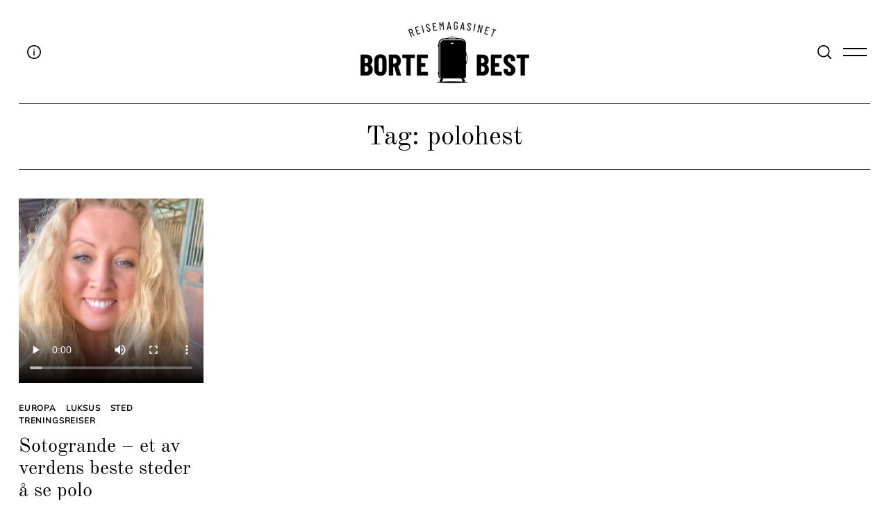

--- FILE ---
content_type: text/html; charset=UTF-8
request_url: https://bortebest.no/tag/polohest/
body_size: 18096
content:
<!doctype html>
<html lang="nb-NO">
<head>
<meta charset="UTF-8">
<meta name="viewport" content="width=device-width, minimum-scale=1">
<meta name="theme-color" content="#000000">
<link rel="profile" href="https://gmpg.org/xfn/11">
<script type="text/javascript">
/* <![CDATA[ */
window.JetpackScriptData = {"site":{"icon":"https://i0.wp.com/bortebest.no/wp-content/uploads/2021/07/bortebest_icon_logo-1.png?fit=350%2C350\u0026ssl=1\u0026w=64","title":"Reisemagasinet Bortebest","host":"unknown","is_wpcom_platform":false}};
/* ]]> */
</script>
<meta name='robots' content='index, follow, max-image-preview:large, max-snippet:-1, max-video-preview:-1' />
<style>img:is([sizes="auto" i], [sizes^="auto," i]) { contain-intrinsic-size: 3000px 1500px }</style>
<!-- This site is optimized with the Yoast SEO plugin v25.6 - https://yoast.com/wordpress/plugins/seo/ -->
<title>polohest Archives - Reisemagasinet Bortebest</title>
<link rel="canonical" href="https://bortebest.no/tag/polohest/" />
<meta property="og:locale" content="nb_NO" />
<meta property="og:type" content="article" />
<meta property="og:title" content="polohest Archives - Reisemagasinet Bortebest" />
<meta property="og:url" content="https://bortebest.no/tag/polohest/" />
<meta property="og:site_name" content="Reisemagasinet Bortebest" />
<meta property="og:image" content="https://i0.wp.com/bortebest.no/wp-content/uploads/2016/12/facebook.jpg?fit=842%2C595&ssl=1" />
<meta property="og:image:width" content="842" />
<meta property="og:image:height" content="595" />
<meta property="og:image:type" content="image/jpeg" />
<meta name="twitter:card" content="summary_large_image" />
<meta name="twitter:site" content="@Bortebest_no" />
<script type="application/ld+json" class="yoast-schema-graph">{"@context":"https://schema.org","@graph":[{"@type":"CollectionPage","@id":"https://bortebest.no/tag/polohest/","url":"https://bortebest.no/tag/polohest/","name":"polohest Archives - Reisemagasinet Bortebest","isPartOf":{"@id":"https://bortebest.no/#website"},"primaryImageOfPage":{"@id":"https://bortebest.no/tag/polohest/#primaryimage"},"image":{"@id":"https://bortebest.no/tag/polohest/#primaryimage"},"thumbnailUrl":"https://i0.wp.com/bortebest.no/wp-content/uploads/2022/06/polo-3.jpg?fit=1500%2C1070&ssl=1","inLanguage":"nb-NO"},{"@type":"ImageObject","inLanguage":"nb-NO","@id":"https://bortebest.no/tag/polohest/#primaryimage","url":"https://i0.wp.com/bortebest.no/wp-content/uploads/2022/06/polo-3.jpg?fit=1500%2C1070&ssl=1","contentUrl":"https://i0.wp.com/bortebest.no/wp-content/uploads/2022/06/polo-3.jpg?fit=1500%2C1070&ssl=1","width":1500,"height":1070,"caption":"se-polo-i-sotogrande"},{"@type":"WebSite","@id":"https://bortebest.no/#website","url":"https://bortebest.no/","name":"Reisemagasinet Bortebest","description":"Reisemagasin - just travel","publisher":{"@id":"https://bortebest.no/#organization"},"potentialAction":[{"@type":"SearchAction","target":{"@type":"EntryPoint","urlTemplate":"https://bortebest.no/?s={search_term_string}"},"query-input":{"@type":"PropertyValueSpecification","valueRequired":true,"valueName":"search_term_string"}}],"inLanguage":"nb-NO"},{"@type":"Organization","@id":"https://bortebest.no/#organization","name":"Reisemagasinet Bortebest","url":"https://bortebest.no/","logo":{"@type":"ImageObject","inLanguage":"nb-NO","@id":"https://bortebest.no/#/schema/logo/image/","url":"https://i0.wp.com/bortebest.no/wp-content/uploads/2015/03/logo1.png?fit=280%2C231&ssl=1","contentUrl":"https://i0.wp.com/bortebest.no/wp-content/uploads/2015/03/logo1.png?fit=280%2C231&ssl=1","width":280,"height":231,"caption":"Reisemagasinet Bortebest"},"image":{"@id":"https://bortebest.no/#/schema/logo/image/"},"sameAs":["https://www.facebook.com/reisebloggenbortebest","https://x.com/Bortebest_no","https://www.instagram.com/bortebest_bestabroad/","https://www.youtube.com/channel/UC13NGr3Yg5m2grl-n0DV-Gw"]}]}</script>
<!-- / Yoast SEO plugin. -->
<link rel='dns-prefetch' href='//www.googletagmanager.com' />
<link rel='dns-prefetch' href='//stats.wp.com' />
<link rel='preconnect' href='//c0.wp.com' />
<link rel='preconnect' href='//i0.wp.com' />
<link rel="alternate" type="application/rss+xml" title="Reisemagasinet Bortebest &raquo; strøm" href="https://bortebest.no/feed/" />
<link rel="alternate" type="application/rss+xml" title="Reisemagasinet Bortebest &raquo; kommentarstrøm" href="https://bortebest.no/comments/feed/" />
<link rel="alternate" type="application/rss+xml" title="Reisemagasinet Bortebest &raquo; polohest stikkord-strøm" href="https://bortebest.no/tag/polohest/feed/" />
<link rel='stylesheet' id='frontend.popup-css' href='https://bortebest.no/wp-content/plugins/popup-by-supsystic/modules/popup/css/frontend.popup.css?ver=1.10.34' type='text/css' media='all' />
<link rel='stylesheet' id='sbi_styles-css' href='https://bortebest.no/wp-content/plugins/instagram-feed/css/sbi-styles.min.css?ver=6.10.0' type='text/css' media='all' />
<link rel='stylesheet' id='wp-block-library-css' href='https://c0.wp.com/c/6.8.3/wp-includes/css/dist/block-library/style.min.css' type='text/css' media='all' />
<style id='classic-theme-styles-inline-css' type='text/css'>
/*! This file is auto-generated */
.wp-block-button__link{color:#fff;background-color:#32373c;border-radius:9999px;box-shadow:none;text-decoration:none;padding:calc(.667em + 2px) calc(1.333em + 2px);font-size:1.125em}.wp-block-file__button{background:#32373c;color:#fff;text-decoration:none}
</style>
<link rel='stylesheet' id='mediaelement-css' href='https://c0.wp.com/c/6.8.3/wp-includes/js/mediaelement/mediaelementplayer-legacy.min.css' type='text/css' media='all' />
<link rel='stylesheet' id='wp-mediaelement-css' href='https://c0.wp.com/c/6.8.3/wp-includes/js/mediaelement/wp-mediaelement.min.css' type='text/css' media='all' />
<style id='jetpack-sharing-buttons-style-inline-css' type='text/css'>
.jetpack-sharing-buttons__services-list{display:flex;flex-direction:row;flex-wrap:wrap;gap:0;list-style-type:none;margin:5px;padding:0}.jetpack-sharing-buttons__services-list.has-small-icon-size{font-size:12px}.jetpack-sharing-buttons__services-list.has-normal-icon-size{font-size:16px}.jetpack-sharing-buttons__services-list.has-large-icon-size{font-size:24px}.jetpack-sharing-buttons__services-list.has-huge-icon-size{font-size:36px}@media print{.jetpack-sharing-buttons__services-list{display:none!important}}.editor-styles-wrapper .wp-block-jetpack-sharing-buttons{gap:0;padding-inline-start:0}ul.jetpack-sharing-buttons__services-list.has-background{padding:1.25em 2.375em}
</style>
<style id='global-styles-inline-css' type='text/css'>
:root{--wp--preset--aspect-ratio--square: 1;--wp--preset--aspect-ratio--4-3: 4/3;--wp--preset--aspect-ratio--3-4: 3/4;--wp--preset--aspect-ratio--3-2: 3/2;--wp--preset--aspect-ratio--2-3: 2/3;--wp--preset--aspect-ratio--16-9: 16/9;--wp--preset--aspect-ratio--9-16: 9/16;--wp--preset--color--black: #000000;--wp--preset--color--cyan-bluish-gray: #abb8c3;--wp--preset--color--white: #ffffff;--wp--preset--color--pale-pink: #f78da7;--wp--preset--color--vivid-red: #cf2e2e;--wp--preset--color--luminous-vivid-orange: #ff6900;--wp--preset--color--luminous-vivid-amber: #fcb900;--wp--preset--color--light-green-cyan: #7bdcb5;--wp--preset--color--vivid-green-cyan: #00d084;--wp--preset--color--pale-cyan-blue: #8ed1fc;--wp--preset--color--vivid-cyan-blue: #0693e3;--wp--preset--color--vivid-purple: #9b51e0;--wp--preset--gradient--vivid-cyan-blue-to-vivid-purple: linear-gradient(135deg,rgba(6,147,227,1) 0%,rgb(155,81,224) 100%);--wp--preset--gradient--light-green-cyan-to-vivid-green-cyan: linear-gradient(135deg,rgb(122,220,180) 0%,rgb(0,208,130) 100%);--wp--preset--gradient--luminous-vivid-amber-to-luminous-vivid-orange: linear-gradient(135deg,rgba(252,185,0,1) 0%,rgba(255,105,0,1) 100%);--wp--preset--gradient--luminous-vivid-orange-to-vivid-red: linear-gradient(135deg,rgba(255,105,0,1) 0%,rgb(207,46,46) 100%);--wp--preset--gradient--very-light-gray-to-cyan-bluish-gray: linear-gradient(135deg,rgb(238,238,238) 0%,rgb(169,184,195) 100%);--wp--preset--gradient--cool-to-warm-spectrum: linear-gradient(135deg,rgb(74,234,220) 0%,rgb(151,120,209) 20%,rgb(207,42,186) 40%,rgb(238,44,130) 60%,rgb(251,105,98) 80%,rgb(254,248,76) 100%);--wp--preset--gradient--blush-light-purple: linear-gradient(135deg,rgb(255,206,236) 0%,rgb(152,150,240) 100%);--wp--preset--gradient--blush-bordeaux: linear-gradient(135deg,rgb(254,205,165) 0%,rgb(254,45,45) 50%,rgb(107,0,62) 100%);--wp--preset--gradient--luminous-dusk: linear-gradient(135deg,rgb(255,203,112) 0%,rgb(199,81,192) 50%,rgb(65,88,208) 100%);--wp--preset--gradient--pale-ocean: linear-gradient(135deg,rgb(255,245,203) 0%,rgb(182,227,212) 50%,rgb(51,167,181) 100%);--wp--preset--gradient--electric-grass: linear-gradient(135deg,rgb(202,248,128) 0%,rgb(113,206,126) 100%);--wp--preset--gradient--midnight: linear-gradient(135deg,rgb(2,3,129) 0%,rgb(40,116,252) 100%);--wp--preset--font-size--small: 13px;--wp--preset--font-size--medium: 20px;--wp--preset--font-size--large: 36px;--wp--preset--font-size--x-large: 42px;--wp--preset--spacing--20: 0.44rem;--wp--preset--spacing--30: 0.67rem;--wp--preset--spacing--40: 1rem;--wp--preset--spacing--50: 1.5rem;--wp--preset--spacing--60: 2.25rem;--wp--preset--spacing--70: 3.38rem;--wp--preset--spacing--80: 5.06rem;--wp--preset--shadow--natural: 6px 6px 9px rgba(0, 0, 0, 0.2);--wp--preset--shadow--deep: 12px 12px 50px rgba(0, 0, 0, 0.4);--wp--preset--shadow--sharp: 6px 6px 0px rgba(0, 0, 0, 0.2);--wp--preset--shadow--outlined: 6px 6px 0px -3px rgba(255, 255, 255, 1), 6px 6px rgba(0, 0, 0, 1);--wp--preset--shadow--crisp: 6px 6px 0px rgba(0, 0, 0, 1);}:where(.is-layout-flex){gap: 0.5em;}:where(.is-layout-grid){gap: 0.5em;}body .is-layout-flex{display: flex;}.is-layout-flex{flex-wrap: wrap;align-items: center;}.is-layout-flex > :is(*, div){margin: 0;}body .is-layout-grid{display: grid;}.is-layout-grid > :is(*, div){margin: 0;}:where(.wp-block-columns.is-layout-flex){gap: 2em;}:where(.wp-block-columns.is-layout-grid){gap: 2em;}:where(.wp-block-post-template.is-layout-flex){gap: 1.25em;}:where(.wp-block-post-template.is-layout-grid){gap: 1.25em;}.has-black-color{color: var(--wp--preset--color--black) !important;}.has-cyan-bluish-gray-color{color: var(--wp--preset--color--cyan-bluish-gray) !important;}.has-white-color{color: var(--wp--preset--color--white) !important;}.has-pale-pink-color{color: var(--wp--preset--color--pale-pink) !important;}.has-vivid-red-color{color: var(--wp--preset--color--vivid-red) !important;}.has-luminous-vivid-orange-color{color: var(--wp--preset--color--luminous-vivid-orange) !important;}.has-luminous-vivid-amber-color{color: var(--wp--preset--color--luminous-vivid-amber) !important;}.has-light-green-cyan-color{color: var(--wp--preset--color--light-green-cyan) !important;}.has-vivid-green-cyan-color{color: var(--wp--preset--color--vivid-green-cyan) !important;}.has-pale-cyan-blue-color{color: var(--wp--preset--color--pale-cyan-blue) !important;}.has-vivid-cyan-blue-color{color: var(--wp--preset--color--vivid-cyan-blue) !important;}.has-vivid-purple-color{color: var(--wp--preset--color--vivid-purple) !important;}.has-black-background-color{background-color: var(--wp--preset--color--black) !important;}.has-cyan-bluish-gray-background-color{background-color: var(--wp--preset--color--cyan-bluish-gray) !important;}.has-white-background-color{background-color: var(--wp--preset--color--white) !important;}.has-pale-pink-background-color{background-color: var(--wp--preset--color--pale-pink) !important;}.has-vivid-red-background-color{background-color: var(--wp--preset--color--vivid-red) !important;}.has-luminous-vivid-orange-background-color{background-color: var(--wp--preset--color--luminous-vivid-orange) !important;}.has-luminous-vivid-amber-background-color{background-color: var(--wp--preset--color--luminous-vivid-amber) !important;}.has-light-green-cyan-background-color{background-color: var(--wp--preset--color--light-green-cyan) !important;}.has-vivid-green-cyan-background-color{background-color: var(--wp--preset--color--vivid-green-cyan) !important;}.has-pale-cyan-blue-background-color{background-color: var(--wp--preset--color--pale-cyan-blue) !important;}.has-vivid-cyan-blue-background-color{background-color: var(--wp--preset--color--vivid-cyan-blue) !important;}.has-vivid-purple-background-color{background-color: var(--wp--preset--color--vivid-purple) !important;}.has-black-border-color{border-color: var(--wp--preset--color--black) !important;}.has-cyan-bluish-gray-border-color{border-color: var(--wp--preset--color--cyan-bluish-gray) !important;}.has-white-border-color{border-color: var(--wp--preset--color--white) !important;}.has-pale-pink-border-color{border-color: var(--wp--preset--color--pale-pink) !important;}.has-vivid-red-border-color{border-color: var(--wp--preset--color--vivid-red) !important;}.has-luminous-vivid-orange-border-color{border-color: var(--wp--preset--color--luminous-vivid-orange) !important;}.has-luminous-vivid-amber-border-color{border-color: var(--wp--preset--color--luminous-vivid-amber) !important;}.has-light-green-cyan-border-color{border-color: var(--wp--preset--color--light-green-cyan) !important;}.has-vivid-green-cyan-border-color{border-color: var(--wp--preset--color--vivid-green-cyan) !important;}.has-pale-cyan-blue-border-color{border-color: var(--wp--preset--color--pale-cyan-blue) !important;}.has-vivid-cyan-blue-border-color{border-color: var(--wp--preset--color--vivid-cyan-blue) !important;}.has-vivid-purple-border-color{border-color: var(--wp--preset--color--vivid-purple) !important;}.has-vivid-cyan-blue-to-vivid-purple-gradient-background{background: var(--wp--preset--gradient--vivid-cyan-blue-to-vivid-purple) !important;}.has-light-green-cyan-to-vivid-green-cyan-gradient-background{background: var(--wp--preset--gradient--light-green-cyan-to-vivid-green-cyan) !important;}.has-luminous-vivid-amber-to-luminous-vivid-orange-gradient-background{background: var(--wp--preset--gradient--luminous-vivid-amber-to-luminous-vivid-orange) !important;}.has-luminous-vivid-orange-to-vivid-red-gradient-background{background: var(--wp--preset--gradient--luminous-vivid-orange-to-vivid-red) !important;}.has-very-light-gray-to-cyan-bluish-gray-gradient-background{background: var(--wp--preset--gradient--very-light-gray-to-cyan-bluish-gray) !important;}.has-cool-to-warm-spectrum-gradient-background{background: var(--wp--preset--gradient--cool-to-warm-spectrum) !important;}.has-blush-light-purple-gradient-background{background: var(--wp--preset--gradient--blush-light-purple) !important;}.has-blush-bordeaux-gradient-background{background: var(--wp--preset--gradient--blush-bordeaux) !important;}.has-luminous-dusk-gradient-background{background: var(--wp--preset--gradient--luminous-dusk) !important;}.has-pale-ocean-gradient-background{background: var(--wp--preset--gradient--pale-ocean) !important;}.has-electric-grass-gradient-background{background: var(--wp--preset--gradient--electric-grass) !important;}.has-midnight-gradient-background{background: var(--wp--preset--gradient--midnight) !important;}.has-small-font-size{font-size: var(--wp--preset--font-size--small) !important;}.has-medium-font-size{font-size: var(--wp--preset--font-size--medium) !important;}.has-large-font-size{font-size: var(--wp--preset--font-size--large) !important;}.has-x-large-font-size{font-size: var(--wp--preset--font-size--x-large) !important;}
:where(.wp-block-post-template.is-layout-flex){gap: 1.25em;}:where(.wp-block-post-template.is-layout-grid){gap: 1.25em;}
:where(.wp-block-columns.is-layout-flex){gap: 2em;}:where(.wp-block-columns.is-layout-grid){gap: 2em;}
:root :where(.wp-block-pullquote){font-size: 1.5em;line-height: 1.6;}
</style>
<link rel='stylesheet' id='contact-form-7-css' href='https://bortebest.no/wp-content/plugins/contact-form-7/includes/css/styles.css?ver=6.1' type='text/css' media='all' />
<link rel='stylesheet' id='pdp/front.css-css' href='https://bortebest.no/wp-content/plugins/post-draft-preview/dist/styles/front.css' type='text/css' media='all' />
<link rel='stylesheet' id='nsc_bar_nice-cookie-consent-css' href='https://bortebest.no/wp-content/plugins/beautiful-and-responsive-cookie-consent/public/cookieNSCconsent.min.css?ver=4.7.0' type='text/css' media='all' />
<link rel='stylesheet' id='neomag-parent-style-css' href='https://bortebest.no/wp-content/themes/neomag/style.css?ver=d0c5995f67892243d87b221efa591576' type='text/css' media='all' />
<link rel='stylesheet' id='neomag-style-css' href='https://bortebest.no/wp-content/themes/neomag-child/style.css?ver=1.0' type='text/css' media='all' />
<style id='neomag-style-inline-css' type='text/css'>
:root { --content-width: 798px }
</style>
<link rel='stylesheet' id='kadence-blocks-rowlayout-css' href='https://bortebest.no/wp-content/plugins/kadence-blocks/dist/style-blocks-rowlayout.css?ver=3.5.16' type='text/css' media='all' />
<link rel='stylesheet' id='kadence-blocks-column-css' href='https://bortebest.no/wp-content/plugins/kadence-blocks/dist/style-blocks-column.css?ver=3.5.16' type='text/css' media='all' />
<style id='kadence-blocks-advancedheading-inline-css' type='text/css'>
.wp-block-kadence-advancedheading mark{background:transparent;border-style:solid;border-width:0}.wp-block-kadence-advancedheading mark.kt-highlight{color:#f76a0c;}.kb-adv-heading-icon{display: inline-flex;justify-content: center;align-items: center;} .is-layout-constrained > .kb-advanced-heading-link {display: block;}.kb-screen-reader-text{position:absolute;width:1px;height:1px;padding:0;margin:-1px;overflow:hidden;clip:rect(0,0,0,0);}
</style>
<style id='kadence-blocks-global-variables-inline-css' type='text/css'>
:root {--global-kb-font-size-sm:clamp(0.8rem, 0.73rem + 0.217vw, 0.9rem);--global-kb-font-size-md:clamp(1.1rem, 0.995rem + 0.326vw, 1.25rem);--global-kb-font-size-lg:clamp(1.75rem, 1.576rem + 0.543vw, 2rem);--global-kb-font-size-xl:clamp(2.25rem, 1.728rem + 1.63vw, 3rem);--global-kb-font-size-xxl:clamp(2.5rem, 1.456rem + 3.26vw, 4rem);--global-kb-font-size-xxxl:clamp(2.75rem, 0.489rem + 7.065vw, 6rem);}:root {--global-palette1: #3182CE;--global-palette2: #2B6CB0;--global-palette3: #1A202C;--global-palette4: #2D3748;--global-palette5: #4A5568;--global-palette6: #718096;--global-palette7: #EDF2F7;--global-palette8: #F7FAFC;--global-palette9: #ffffff;}
</style>
<link rel='stylesheet' id='neomag-addons-style-css' href='https://bortebest.no/wp-content/plugins/neomag-addons/css/neomag-addons-style.css?ver=d0c5995f67892243d87b221efa591576' type='text/css' media='all' />
<style id='kadence_blocks_css-inline-css' type='text/css'>
#kt-layout-id_f404c0-5d > .kt-row-column-wrap{max-width:798px;padding-top:var( --global-kb-row-default-top, 25px );padding-bottom:var( --global-kb-row-default-bottom, 25px );padding-bottom:435px;grid-template-columns:minmax(0, 1fr);}#kt-layout-id_f404c0-5d{background-image:url('https://bortebest.no/wp-content/uploads/2022/06/polo.jpg');background-size:cover;background-position:center center;background-attachment:fixed;background-repeat:no-repeat;}@media all and (max-width: 1024px), only screen and (min-device-width: 1024px) and (max-device-width: 1366px) and (-webkit-min-device-pixel-ratio: 2) and (hover: none){#kt-layout-id_f404c0-5d{background-attachment:scroll;}}@media all and (max-width: 1024px){#kt-layout-id_f404c0-5d > .kt-row-column-wrap{padding-bottom:450px;}}@media all and (max-width: 767px){#kt-layout-id_f404c0-5d > .kt-row-column-wrap{padding-top:0px;padding-bottom:650px;grid-template-columns:minmax(0, 1fr);}}.kadence-column_bc9c96-d7 > .kt-inside-inner-col{border-top-width:0px;border-right-width:0px;border-bottom-width:0px;border-left-width:0px;}.kadence-column_bc9c96-d7 > .kt-inside-inner-col,.kadence-column_bc9c96-d7 > .kt-inside-inner-col:before{border-top-left-radius:0px;border-top-right-radius:0px;border-bottom-right-radius:0px;border-bottom-left-radius:0px;}.kadence-column_bc9c96-d7 > .kt-inside-inner-col{column-gap:var(--global-kb-gap-sm, 1rem);}.kadence-column_bc9c96-d7 > .kt-inside-inner-col{flex-direction:column;}.kadence-column_bc9c96-d7 > .kt-inside-inner-col > .aligncenter{width:100%;}@media all and (max-width: 1024px){.kadence-column_bc9c96-d7 > .kt-inside-inner-col{flex-direction:column;justify-content:center;}}@media all and (max-width: 767px){.kadence-column_bc9c96-d7 > .kt-inside-inner-col{flex-direction:column;justify-content:center;}}.wp-block-kadence-advancedheading.kt-adv-heading_9ba950-ab mark.kt-highlight, .wp-block-kadence-advancedheading.kt-adv-heading_9ba950-ab[data-kb-block="kb-adv-heading_9ba950-ab"] mark.kt-highlight{color:#2e2e2e;background:#ffffff;-webkit-box-decoration-break:clone;box-decoration-break:clone;}.wp-block-kadence-advancedheading.kt-adv-heading_ba46cf-f8 mark.kt-highlight, .wp-block-kadence-advancedheading.kt-adv-heading_ba46cf-f8[data-kb-block="kb-adv-heading_ba46cf-f8"] mark.kt-highlight{color:#2e2e2e;background:#ffffff;-webkit-box-decoration-break:clone;box-decoration-break:clone;}
</style>
<script type="text/javascript" src="https://c0.wp.com/c/6.8.3/wp-includes/js/jquery/jquery.min.js" id="jquery-core-js"></script>
<script type="text/javascript" src="https://c0.wp.com/c/6.8.3/wp-includes/js/jquery/jquery-migrate.min.js" id="jquery-migrate-js"></script>
<script type="text/javascript" src="https://bortebest.no/wp-content/plugins/popup-by-supsystic/js/common.min.js?ver=1.10.34" id="commonPps-js"></script>
<script type="text/javascript" id="corePps-js-extra">
/* <![CDATA[ */
var PPS_DATA = {"siteUrl":"https:\/\/bortebest.no\/","imgPath":"https:\/\/bortebest.no\/wp-content\/plugins\/popup-by-supsystic\/img\/","cssPath":"https:\/\/bortebest.no\/wp-content\/plugins\/popup-by-supsystic\/css\/","loader":"https:\/\/bortebest.no\/wp-content\/plugins\/popup-by-supsystic\/img\/loading.gif","close":"https:\/\/bortebest.no\/wp-content\/plugins\/popup-by-supsystic\/img\/cross.gif","ajaxurl":"https:\/\/bortebest.no\/wp-admin\/admin-ajax.php","options":{"add_love_link":"0","disable_autosave":"0"},"PPS_CODE":"pps","jsPath":"https:\/\/bortebest.no\/wp-content\/plugins\/popup-by-supsystic\/js\/"};
/* ]]> */
</script>
<script type="text/javascript" src="https://bortebest.no/wp-content/plugins/popup-by-supsystic/js/core.min.js?ver=1.10.34" id="corePps-js"></script>
<script type="text/javascript" id="frontend.popup-js-extra">
/* <![CDATA[ */
var ppsPopups = [{"id":"101","label":"Jetpack","active":"1","original_id":"42","params":{"main":{"show_on_page_load_delay":"30","show_on_click_on_el_delay":"0","show_on":"scroll_window","show_on_scroll_window_enb_delay":"1","show_on_scroll_window_delay":"30","show_on_scroll_window_enb_perc_scroll":"1","show_on_scroll_window_perc_scroll":"30","show_on_link_follow_delay":"0","visit_page_cnt":"","close_on":"user_close","show_pages":"all","show_time_from":"12:00am","show_time_to":"12:00am","show_date_from":"","show_date_to":"","show_to":"first_time_visit","show_to_first_time_visit_days":"30","show_to_until_make_action_days":"30","count_times_num":"1","count_times_mes":"day","hide_for_devices_show":"0","hide_for_post_types_show":"0","hide_for_ips_show":"0","hide_for_ips":"","hide_for_countries_show":"0","hide_for_languages_show":"0","hide_search_engines_show":"0","hide_preg_url_show":"0","hide_preg_url":"","hide_for_user_roles_show":"0"},"tpl":{"width":"400","width_measure":"px","bg_overlay_opacity":"0.5","bg_overlay_type":"color","bg_overlay_color":"#000","bg_overlay_img":"","bg_overlay_img_pos":"stretch","bg_type_0":"color","bg_img_0":"https:\/\/bortebest.no\/wp-content\/plugins\/popup-by-supsystic\/assets\/popup\/img\/assets\/sign-up-classic-bg.png","bg_color_0":"#848484","bg_type_1":"color","bg_img_1":"","bg_color_1":"#383838","font_label":"Abel","label_font_color":"#ffffff","font_txt_0":"Abel","text_font_color_0":"#f9e6ce","font_footer":"Abel","footer_font_color":"#585858","responsive_mode":"def","reidrect_on_close":"","close_btn":"close-black-in-white-circle","bullets":"lists_green","layered_pos":"","label":"","enb_txt_0":"1","enb_foot_note":"1","foot_note":"Din informasjon vil aldri <br \/> bli delt med noen tredjepart ","enb_sm_facebook":"1","sm_design":"simple","anim_key":"none","anim_close_key":"","anim_duration":1000,"anim_close_duration":"","enb_subscribe":"1","sub_dest":"jetpack","sub_wp_create_user_role":"subscriber","sub_confirm_reload_time":"10","sub_mailchimp_groups_full":"","sub_fields":{"name":{"enb":"1","name":"name","html":"text","label":"Navn","value":"","custom":"0","mandatory":"0","set_preset":""},"email":{"enb":"1","name":"email","html":"text","label":"E-postadresse","value":"","custom":"0","mandatory":"1","set_preset":""}},"blacklist":"","blacklist_error":"Din epost er i svarteliste","sub_txt_confirm_sent":"SUKSESS! Vi har sendt deg en e-post for \u00e5 bekrefte abonnementet. Vennligst aktiver lenken i e-posten for \u00e5 begynne \u00e5 motta v\u00e5r reiseinspirasjon i innboksen.","sub_txt_success":"Takk for at du abonnerer!","sub_txt_invalid_email":"Tom eller ugyldig e-post","sub_txt_exists_email":"Tom eller ugyldig e-post","sub_redirect_url":"","sub_txt_confirm_mail_subject":"ABONNERE!","sub_txt_confirm_mail_from":"admin@bortebest.no","sub_txt_confirm_mail_message":"You subscribed on site <a href=\"[siteurl]\">[sitename]<\/a>. Follow <a href=\"[confirm_link]\">this link<\/a> to complete your subscription. If you did not subscribe here - just ignore this message.","sub_txt_subscriber_mail_subject":"[sitename] Your username and password","sub_txt_subscriber_mail_from":"admin@v.bortebest.no","sub_txt_subscriber_mail_message":"Username: [user_login]<br \/>Password: [password]<br \/>[login_url]","sub_redirect_email_exists":"","sub_btn_label":"ABONNERE!","sub_new_email":"admin@bortebest.no","sub_new_subject":"Ny abonnent p\u00e5 Bortebest","sub_new_message":"Du har en ny abonnent p\u00e5 nettstedet ditt <a href=\"[site url]\">[nettstedsnavn]<\/a>, her oss abonnentinformasjon:<br \/>[abonnentdata]","sub_attach":[""],"stat_ga_code":"","txt_0":"<h5><img class=\"aligncenter wp-image-26787 size-thumbnail\" src=\"https:\/\/bortebest.no\/wp-content\/uploads\/2021\/07\/bortebest_icon_logo-1-150x150.png\" alt=\"\" width=\"150\" height=\"150\" \/><\/h5><h5 style=\"text-align: left\"><span style=\"font-size: 12pt\">Oppgi din epost-adresse for \u00e5 abonnere p\u00e5 Bortebest og motta varsler om nye innlegg via epost.<\/span><\/h5>","enb_sub_name":1,"reg_fields":{"name":{"label":"Name","html":"text","enb":1,"name":"name"},"email":{"label":"E-Mail","html":"text","enb":true,"mandatory":true,"name":"email"}}},"opts_attrs":{"bg_number":"2","txt_block_number":"1"}},"img_preview":"sign-up-classic.jpg","show_on":"4","show_to":"2","show_pages":"1","type_id":"1","views":"32314","unique_views":"32314","actions":"363","date_created":"2015-01-10 18:59:43","sort_order":"0","show_in_admin_area":"0","img_preview_url":"https:\/\/bortebest.no\/wp-content\/plugins\/popup-by-supsystic\/assets\/popup\/img\/preview\/sign-up-classic.jpg","view_id":"101_961052","type":"common","rendered_html":"<span style=\"display: none;\" id=\"ppsPopupStylesHidden_101_961052\">#ppsPopupShell_101_961052 {\n\twidth: 400px;\n  \tpadding: 15px;\n  \tfont-family: \"Hind\",\"arial\",arial;\n\tfont-size: 13px;\n\tline-height: 21px;\n\tfont-weight: normal;\n\tcolor: #000;\n  \ttext-align: center;\n    border: black solid 1px;\n    background-color: white;\n}\n#ppsPopupShell_101_961052, #ppsPopupShell_101_961052 * {\n\t-webkit-box-sizing: border-box;\n\t-moz-box-sizing:    border-box;\n\tbox-sizing:         border-box;\n    }\n#ppsPopupShell_101_961052 .ppsInnerTblContent {\n\tdisplay: table;\n  \twidth: 100%;\n  }\n#ppsPopupShell_101_961052 .ppsPopupInner {\n  \twidth: 100%;\n  \tdisplay: table-cell;\n  \tpadding: 40px;\tbackground-color: white;\n  \tbackground-image: none;}\n#ppsPopupShell_101_961052 .ppsPopupLabel {\n\tfont-family: \"Dancing Script\", arial;\n\tfont-size: 40px;\n\tline-height: 40px;\n\tfont-weight: bold;\n  \tmargin-bottom: 30px;\n}\n#ppsPopupShell_101_961052 .ppsSubscribeShell form {\n\tmargin-bottom: 20px;\n}\n#ppsPopupShell_101_961052 .ppsSubscribeShell input,\n#ppsPopupShell_101_961052 .ppsSubscribeShell .ppsSubSelect,\n#ppsPopupShell_101_961052 .ppsSubscribeShell textarea {\n\twidth: 100%;\n  \tmargin-bottom: 10px;\n  \tborder-radius: 0;\n    height: 40px;\n  \tfont-size: 14px;\n    }\n#ppsPopupShell_101_961052 .ppsSubscribeShell input[type=text],#ppsPopupShell_101_961052 .ppsSubscribeShell input[type=email],#ppsPopupShell_101_961052 .ppsSubscribeShell input[type=password],#ppsPopupShell_101_961052 .ppsSubscribeShell input[type=email],\n#ppsPopupShell_101_961052 .ppsSubscribeShell .ppsSubSelect,\n#ppsPopupShell_101_961052 .ppsSubscribeShell textarea {\n  \tpadding-left: 10px;\n  \tbackground-color: #fff;\n}\n#ppsPopupShell_101_961052 .ppsSubscribeShell .ppsSubSelect {\n\tdisplay: table;\n  \ttext-align: left;\n}\n#ppsPopupShell_101_961052 .ppsSubscribeShell .ppsSubSelectLabel,\n#ppsPopupShell_101_961052 .ppsSubscribeShell select {\n\tdisplay: table-cell;\n  \tcolor: #000;\n}\n#ppsPopupShell_101_961052 .ppsSubscribeShell .ppsSubSelectLabel {\n\topacity: 0.5;\n}\n#ppsPopupShell_101_961052 .ppsSubscribeShell select {\n\twidth: 100%;\n  \tbackground-color: transparent;\n  \theight: 40px;\n  \tborder: none;\n  \tmargin-left: -4px;\n  \tfont-size: 17px;\n}\n#ppsPopupShell_101_961052 .ppsSubscribeShell textarea {\n\tfont-family: inherit;\n  \theight: auto;\n    padding-top: 5px;\n}\n#ppsPopupShell_101_961052 .ppsSubscribeShell input[type=submit] {\n\tborder-color: #000;  \tbackground: #383838 100%;\n  \tbackground-image: none;\n  \tborder: 1px solid #fff;\n  \tbox-shadow: 0 0 0 4px #383838;\n  \twidth: calc(100% - 8px);  \tcolor: #fff;\n  \tcursor: pointer;\n}\n#ppsPopupShell_101_961052 .ppsSubscribeShell input[type=submit]:hover {\n   border-width: 2px;\n}\n#ppsPopupShell_101_961052 .ppsPopupTxt_0 {\n  \twidth: 100%;\n\tfont-size: 14px;\n  \tmargin-bottom: 20px;\n}\n#ppsPopupShell_101_961052 .ppsPopupClose {\n\tbackground-repeat: no-repeat;\n  \tcursor: pointer;\n\ttop: 15px;\n  \tright: 10px;\n}\n#ppsPopupShell_101_961052 .ppsPopupClose.ppsPopupClose_lists_black {\n \ttop: 0 !important;\n  \tright: 0 !important;\n}\n#ppsPopupShell_101_961052 .ppsPopupClose:hover {\n\topacity: 0.8;\n}\n#ppsPopupShell_101_961052 .ppsFootNote {\n\tcolor: #585858;\n    font-family: \"Helvetica Neue\",Helvetica,Arial,sans-serif;\n    font-size: x-small;\n    font-style: italic;\n    line-height: 14px;\n  \tmargin: 5px 30px;\n}\n#ppsPopupShell_101_961052 .ppsSm {\n\tmargin-top:20px;\n}#ppsPopupShell_101_961052 .ppsPopupClose { position:absolute;background-image:url(\"https:\/\/bortebest.no\/wp-content\/plugins\/popup-by-supsystic\/modules\/popup\/img\/assets\/close_btns\/close-black-in-white-circle.png\");background-repeat:no-repeat;top:16px;right:16px;width:32px;height:32px; }#ppsPopupShell_101_961052 ul li { background-image:url(\"https:\/\/bortebest.no\/wp-content\/plugins\/popup-by-supsystic\/modules\/popup\/img\/assets\/bullets\/lists_green.png\");;list-style:none !important;background-repeat:no-repeat !important;padding-left:30px !important;margin-bottom:10px !important;min-height:25px !important; }<\/span><link href=\"https:\/\/fonts.googleapis.com\/css?family=Dancing+Script|Gloria+Hallelujah|Hind|Pacifico|Satisfy\" rel=\"stylesheet\"> \n<div id=\"ppsPopupShell_101_961052\" class=\"ppsPopupShell ppsPopupListsShell\">\n\t<a href=\"#\" class=\"ppsPopupClose ppsPopupClose_close-black-in-white-circle\"><\/a>\n\t<div class=\"ppsInnerTblContent\">\n\t\t<div class=\"ppsPopupListsInner ppsPopupInner\">\t\t\t<div style=\"clear: both;\"><\/div>\t\t\t\t<div class=\"ppsPopupTxt ppsPopupClassyTxt ppsPopupClassyTxt_0 ppsPopupTxt_0\">\n\t\t\t\t<h5><img class=\"aligncenter wp-image-26787 size-thumbnail\" src=\"https:\/\/bortebest.no\/wp-content\/uploads\/2021\/07\/bortebest_icon_logo-1-150x150.png\" alt=\"\" width=\"150\" height=\"150\" \/><\/h5><h5 style=\"text-align: left\"><span style=\"font-size: 12pt\">Oppgi din epost-adresse for \u00e5 abonnere p\u00e5 Bortebest og motta varsler om nye innlegg via epost.<\/span><\/h5>\n\t\t\t\t<\/div>\t\t\t\t<div class=\"ppsSubscribeShell\">\n\t\t\t\t\t<form class=\"ppsSubscribeForm ppsSubscribeForm_jetpack\" action=\"https:\/\/bortebest.no\/\" method=\"post\">\n\t\t\t\t\t<input type=\"text\" name=\"name\" value=\"\"  placeholder=\"Navn\" \/><input type=\"email\" name=\"email\" value=\"\"  required  placeholder=\"E-postadresse\" \/>\n\t\t\t\t\t<input type=\"submit\" name=\"submit\" value=\"ABONNERE!\" \/>\n\t\t\t\t\t<input type=\"hidden\" name=\"mod\" value=\"subscribe\"  \/><input type=\"hidden\" name=\"action\" value=\"subscribe\"  \/><input type=\"hidden\" name=\"id\" value=\"101\"  \/><input type=\"hidden\" name=\"_wpnonce\" value=\"b2d707dc4f\"  \/><div class=\"ppsSubMsg\"><\/div><\/form>\n\t\t\t\t\t<div style=\"clear: both;\"><\/div>\n\t\t\t\t<\/div>\t\t\t<div style=\"clear: both;\"><\/div>\n\t\t\t<div class=\"ppsRightCol\">\t\t\t\t\t<div class=\"ppsFootNote\">\n\t\t\t\t\tDin informasjon vil aldri <br \/> bli delt med noen tredjepart \n\t\t\t\t\t<\/div>\t\t\t<\/div>\n\t\t<\/div>\n\t<\/div>\n<\/div>","connect_hash":"2a65f6df69269bb1d7e004722729955e"}];
/* ]]> */
</script>
<script type="text/javascript" src="https://bortebest.no/wp-content/plugins/popup-by-supsystic/modules/popup/js/frontend.popup.js?ver=1.10.34" id="frontend.popup-js"></script>
<!-- Google tag (gtag.js) snippet added by Site Kit -->
<!-- Google Analytics snippet added by Site Kit -->
<script type="text/javascript" src="https://www.googletagmanager.com/gtag/js?id=G-27SL3BLV05" id="google_gtagjs-js" async></script>
<script type="text/javascript" id="google_gtagjs-js-after">
/* <![CDATA[ */
window.dataLayer = window.dataLayer || [];function gtag(){dataLayer.push(arguments);}
gtag("set","linker",{"domains":["bortebest.no"]});
gtag("js", new Date());
gtag("set", "developer_id.dZTNiMT", true);
gtag("config", "G-27SL3BLV05");
/* ]]> */
</script>
<link rel="https://api.w.org/" href="https://bortebest.no/wp-json/" /><link rel="alternate" title="JSON" type="application/json" href="https://bortebest.no/wp-json/wp/v2/tags/3071" /><link rel="EditURI" type="application/rsd+xml" title="RSD" href="https://bortebest.no/xmlrpc.php?rsd" />
<meta name="generator" content="Site Kit by Google 1.158.0" />	<style>img#wpstats{display:none}</style>
<style type="text/css">.pp-podcast {opacity: 0;}</style>
<link rel="icon" href="https://i0.wp.com/bortebest.no/wp-content/uploads/2021/07/bortebest_icon_logo-1.png?fit=32%2C32&#038;ssl=1" sizes="32x32" />
<link rel="icon" href="https://i0.wp.com/bortebest.no/wp-content/uploads/2021/07/bortebest_icon_logo-1.png?fit=192%2C192&#038;ssl=1" sizes="192x192" />
<link rel="apple-touch-icon" href="https://i0.wp.com/bortebest.no/wp-content/uploads/2021/07/bortebest_icon_logo-1.png?fit=180%2C180&#038;ssl=1" />
<meta name="msapplication-TileImage" content="https://i0.wp.com/bortebest.no/wp-content/uploads/2021/07/bortebest_icon_logo-1.png?fit=270%2C270&#038;ssl=1" />
<style type="text/css" id="wp-custom-css">
.post-date, .comment-count, .views-count, .byline {
white-space: nowrap;
font-family: Montserrat;
font-size: 0.8125rem;
}
.cc-revoke, .cc-window {
font-family: "Mulish",Arial,sans-serif;
font-size: 16px;
line-height: 1.5em;
}
/*ocultar prev nest post*/
.single-section.navigation.post-navigation {
display: none;
}
/*error doble avatar*/
avatar avatar-38 photo {
display:none;
}
</style>
<style id="kirki-inline-styles">.has-custom-logo{max-width:279px;}.site-branding .text-logo{font-size:48px;text-transform:uppercase;}.h1,.h2,.h3,.h4,.h5,.h6,.main-font,h1,h2,h3,h4,h5,h6{font-family:Old Standard TT;font-weight:400;text-transform:none;}:root{--headings-font-family:Old Standard TT;--body-font-family:Mulish;--site-background:#ffffff;--site-color:#000000;--site-separators-color:#000000;--category-color:#000000;--mouse-hover-color:#fff546;--content-link:#57cfcf;}body{font-family:Mulish;font-weight:400;}.section-title{color:#000000;}.entry-title{color:#000000;}.entry-summary{color:#535f69;}.entry-meta, .byline, .post-date, .tags-list a{color:#535f69;}[type=text], [type=search], [type=url], [type=number], [type=email], textarea{color:#000000;border-color:#dddddd;}.search-form .search-submit{color:#dddddd;}[type=button], [type=reset], [type=submit], button, [type=button]:focus, [type=button]:hover, [type=reset]:focus, [type=reset]:hover, [type=submit]:focus, [type=submit]:hover, button:focus, button:hover, .button{background-color:#000000;}[type=button], [type=reset], [type=submit], button, [type=button]:focus, [type=button]:hover, [type=reset]:focus, [type=reset]:hover, [type=submit]:focus, [type=submit]:hover, button:focus, button:hover, .button:hover{color:#ffffff;}.sticky-navbar, .sticky-navbar .text-logo{color:#000000;}.sticky-navbar li:hover a, .sticky-navbar .header-dropdown--content, .sticky-navbar .menu-type--dropdown .sub-menu{color:#535f69;}.sticky-navbar{background-color:#c9c9c9;}.offcanvas--modal:after{background-color:rgba(255, 255, 255, 0.98);}.offcanvas--modal, .offcanvas--modal .search-field{color:#000000;}.sticky--post-counter, .sticky-icon{background-color:#57cfcf;}.sticky--post-counter:before, .sticky-icon svg{color:#000000;}.author-profile{border-color:#000000;}.site-footer{color:#000000;}.site-footer a{color:#3fc1be;}.site-footer a:hover, .site-footer .menu-layout--bullets li:hover a{color:#666666;}.site-footer, .site-footer .site-info{background-color:#ffffff;}.site-footer [class*=hor-sep-]:after, .site-footer [class*=hor-sep-]:before, .site-footer .sep-b-post>.column+.column:before, .site-footer .sep-b-post>.post+.post:before, .site-footer .sep-b-post>.widget+.widget:before, .site-footer .strikethrough-title:after, .site-footer .strikethrough-title:before, .site-footer .widget_archive li:not(:last-child):after, .site-footer .widget_categories li:not(:last-child):after, .site-footer .widget_meta li:not(:last-child):after, .site-footer .widget_nav_menu li:not(:last-child):after, .site-footer .widget_pages li:not(:last-child):after, .site-footer .widget_product_categories li:not(:last-child):after, .site-footer .widget_recent_comments li:not(:last-child):after, .site-footer .widget_recent_entries li:not(:last-child):after{background-color:#000000;}.back-top{color:#ffffff;background-color:#000000;}.infinite-scroll-loader{color:#000000;}@media (min-width: 64.0625em){.header-row{padding-top:1vw;padding-bottom:1vw;}#main-navigation, #offcanvas-main-navigation{font-size:1rem;}.archive-header{padding-top:1vw;padding-bottom:1vw;}}/* cyrillic-ext */
@font-face {
font-family: 'Old Standard TT';
font-style: normal;
font-weight: 400;
font-display: swap;
src: url(https://bortebest.no/wp-content/fonts/old-standard-tt/MwQubh3o1vLImiwAVvYawgcf2eVep1q4dHc.woff2) format('woff2');
unicode-range: U+0460-052F, U+1C80-1C8A, U+20B4, U+2DE0-2DFF, U+A640-A69F, U+FE2E-FE2F;
}
/* cyrillic */
@font-face {
font-family: 'Old Standard TT';
font-style: normal;
font-weight: 400;
font-display: swap;
src: url(https://bortebest.no/wp-content/fonts/old-standard-tt/MwQubh3o1vLImiwAVvYawgcf2eVerlq4dHc.woff2) format('woff2');
unicode-range: U+0301, U+0400-045F, U+0490-0491, U+04B0-04B1, U+2116;
}
/* vietnamese */
@font-face {
font-family: 'Old Standard TT';
font-style: normal;
font-weight: 400;
font-display: swap;
src: url(https://bortebest.no/wp-content/fonts/old-standard-tt/MwQubh3o1vLImiwAVvYawgcf2eVepVq4dHc.woff2) format('woff2');
unicode-range: U+0102-0103, U+0110-0111, U+0128-0129, U+0168-0169, U+01A0-01A1, U+01AF-01B0, U+0300-0301, U+0303-0304, U+0308-0309, U+0323, U+0329, U+1EA0-1EF9, U+20AB;
}
/* latin-ext */
@font-face {
font-family: 'Old Standard TT';
font-style: normal;
font-weight: 400;
font-display: swap;
src: url(https://bortebest.no/wp-content/fonts/old-standard-tt/MwQubh3o1vLImiwAVvYawgcf2eVepFq4dHc.woff2) format('woff2');
unicode-range: U+0100-02BA, U+02BD-02C5, U+02C7-02CC, U+02CE-02D7, U+02DD-02FF, U+0304, U+0308, U+0329, U+1D00-1DBF, U+1E00-1E9F, U+1EF2-1EFF, U+2020, U+20A0-20AB, U+20AD-20C0, U+2113, U+2C60-2C7F, U+A720-A7FF;
}
/* latin */
@font-face {
font-family: 'Old Standard TT';
font-style: normal;
font-weight: 400;
font-display: swap;
src: url(https://bortebest.no/wp-content/fonts/old-standard-tt/MwQubh3o1vLImiwAVvYawgcf2eVeqlq4.woff2) format('woff2');
unicode-range: U+0000-00FF, U+0131, U+0152-0153, U+02BB-02BC, U+02C6, U+02DA, U+02DC, U+0304, U+0308, U+0329, U+2000-206F, U+20AC, U+2122, U+2191, U+2193, U+2212, U+2215, U+FEFF, U+FFFD;
}/* cyrillic-ext */
@font-face {
font-family: 'Mulish';
font-style: normal;
font-weight: 400;
font-display: swap;
src: url(https://bortebest.no/wp-content/fonts/mulish/1Ptyg83HX_SGhgqO0yLcmjzUAuWexZNR8aqvG4w-.woff2) format('woff2');
unicode-range: U+0460-052F, U+1C80-1C8A, U+20B4, U+2DE0-2DFF, U+A640-A69F, U+FE2E-FE2F;
}
/* cyrillic */
@font-face {
font-family: 'Mulish';
font-style: normal;
font-weight: 400;
font-display: swap;
src: url(https://bortebest.no/wp-content/fonts/mulish/1Ptyg83HX_SGhgqO0yLcmjzUAuWexZNR8aOvG4w-.woff2) format('woff2');
unicode-range: U+0301, U+0400-045F, U+0490-0491, U+04B0-04B1, U+2116;
}
/* vietnamese */
@font-face {
font-family: 'Mulish';
font-style: normal;
font-weight: 400;
font-display: swap;
src: url(https://bortebest.no/wp-content/fonts/mulish/1Ptyg83HX_SGhgqO0yLcmjzUAuWexZNR8aivG4w-.woff2) format('woff2');
unicode-range: U+0102-0103, U+0110-0111, U+0128-0129, U+0168-0169, U+01A0-01A1, U+01AF-01B0, U+0300-0301, U+0303-0304, U+0308-0309, U+0323, U+0329, U+1EA0-1EF9, U+20AB;
}
/* latin-ext */
@font-face {
font-family: 'Mulish';
font-style: normal;
font-weight: 400;
font-display: swap;
src: url(https://bortebest.no/wp-content/fonts/mulish/1Ptyg83HX_SGhgqO0yLcmjzUAuWexZNR8amvG4w-.woff2) format('woff2');
unicode-range: U+0100-02BA, U+02BD-02C5, U+02C7-02CC, U+02CE-02D7, U+02DD-02FF, U+0304, U+0308, U+0329, U+1D00-1DBF, U+1E00-1E9F, U+1EF2-1EFF, U+2020, U+20A0-20AB, U+20AD-20C0, U+2113, U+2C60-2C7F, U+A720-A7FF;
}
/* latin */
@font-face {
font-family: 'Mulish';
font-style: normal;
font-weight: 400;
font-display: swap;
src: url(https://bortebest.no/wp-content/fonts/mulish/1Ptyg83HX_SGhgqO0yLcmjzUAuWexZNR8aevGw.woff2) format('woff2');
unicode-range: U+0000-00FF, U+0131, U+0152-0153, U+02BB-02BC, U+02C6, U+02DA, U+02DC, U+0304, U+0308, U+0329, U+2000-206F, U+20AC, U+2122, U+2191, U+2193, U+2212, U+2215, U+FEFF, U+FFFD;
}/* cyrillic-ext */
@font-face {
font-family: 'Old Standard TT';
font-style: normal;
font-weight: 400;
font-display: swap;
src: url(https://bortebest.no/wp-content/fonts/old-standard-tt/MwQubh3o1vLImiwAVvYawgcf2eVep1q4dHc.woff2) format('woff2');
unicode-range: U+0460-052F, U+1C80-1C8A, U+20B4, U+2DE0-2DFF, U+A640-A69F, U+FE2E-FE2F;
}
/* cyrillic */
@font-face {
font-family: 'Old Standard TT';
font-style: normal;
font-weight: 400;
font-display: swap;
src: url(https://bortebest.no/wp-content/fonts/old-standard-tt/MwQubh3o1vLImiwAVvYawgcf2eVerlq4dHc.woff2) format('woff2');
unicode-range: U+0301, U+0400-045F, U+0490-0491, U+04B0-04B1, U+2116;
}
/* vietnamese */
@font-face {
font-family: 'Old Standard TT';
font-style: normal;
font-weight: 400;
font-display: swap;
src: url(https://bortebest.no/wp-content/fonts/old-standard-tt/MwQubh3o1vLImiwAVvYawgcf2eVepVq4dHc.woff2) format('woff2');
unicode-range: U+0102-0103, U+0110-0111, U+0128-0129, U+0168-0169, U+01A0-01A1, U+01AF-01B0, U+0300-0301, U+0303-0304, U+0308-0309, U+0323, U+0329, U+1EA0-1EF9, U+20AB;
}
/* latin-ext */
@font-face {
font-family: 'Old Standard TT';
font-style: normal;
font-weight: 400;
font-display: swap;
src: url(https://bortebest.no/wp-content/fonts/old-standard-tt/MwQubh3o1vLImiwAVvYawgcf2eVepFq4dHc.woff2) format('woff2');
unicode-range: U+0100-02BA, U+02BD-02C5, U+02C7-02CC, U+02CE-02D7, U+02DD-02FF, U+0304, U+0308, U+0329, U+1D00-1DBF, U+1E00-1E9F, U+1EF2-1EFF, U+2020, U+20A0-20AB, U+20AD-20C0, U+2113, U+2C60-2C7F, U+A720-A7FF;
}
/* latin */
@font-face {
font-family: 'Old Standard TT';
font-style: normal;
font-weight: 400;
font-display: swap;
src: url(https://bortebest.no/wp-content/fonts/old-standard-tt/MwQubh3o1vLImiwAVvYawgcf2eVeqlq4.woff2) format('woff2');
unicode-range: U+0000-00FF, U+0131, U+0152-0153, U+02BB-02BC, U+02C6, U+02DA, U+02DC, U+0304, U+0308, U+0329, U+2000-206F, U+20AC, U+2122, U+2191, U+2193, U+2212, U+2215, U+FEFF, U+FFFD;
}/* cyrillic-ext */
@font-face {
font-family: 'Mulish';
font-style: normal;
font-weight: 400;
font-display: swap;
src: url(https://bortebest.no/wp-content/fonts/mulish/1Ptyg83HX_SGhgqO0yLcmjzUAuWexZNR8aqvG4w-.woff2) format('woff2');
unicode-range: U+0460-052F, U+1C80-1C8A, U+20B4, U+2DE0-2DFF, U+A640-A69F, U+FE2E-FE2F;
}
/* cyrillic */
@font-face {
font-family: 'Mulish';
font-style: normal;
font-weight: 400;
font-display: swap;
src: url(https://bortebest.no/wp-content/fonts/mulish/1Ptyg83HX_SGhgqO0yLcmjzUAuWexZNR8aOvG4w-.woff2) format('woff2');
unicode-range: U+0301, U+0400-045F, U+0490-0491, U+04B0-04B1, U+2116;
}
/* vietnamese */
@font-face {
font-family: 'Mulish';
font-style: normal;
font-weight: 400;
font-display: swap;
src: url(https://bortebest.no/wp-content/fonts/mulish/1Ptyg83HX_SGhgqO0yLcmjzUAuWexZNR8aivG4w-.woff2) format('woff2');
unicode-range: U+0102-0103, U+0110-0111, U+0128-0129, U+0168-0169, U+01A0-01A1, U+01AF-01B0, U+0300-0301, U+0303-0304, U+0308-0309, U+0323, U+0329, U+1EA0-1EF9, U+20AB;
}
/* latin-ext */
@font-face {
font-family: 'Mulish';
font-style: normal;
font-weight: 400;
font-display: swap;
src: url(https://bortebest.no/wp-content/fonts/mulish/1Ptyg83HX_SGhgqO0yLcmjzUAuWexZNR8amvG4w-.woff2) format('woff2');
unicode-range: U+0100-02BA, U+02BD-02C5, U+02C7-02CC, U+02CE-02D7, U+02DD-02FF, U+0304, U+0308, U+0329, U+1D00-1DBF, U+1E00-1E9F, U+1EF2-1EFF, U+2020, U+20A0-20AB, U+20AD-20C0, U+2113, U+2C60-2C7F, U+A720-A7FF;
}
/* latin */
@font-face {
font-family: 'Mulish';
font-style: normal;
font-weight: 400;
font-display: swap;
src: url(https://bortebest.no/wp-content/fonts/mulish/1Ptyg83HX_SGhgqO0yLcmjzUAuWexZNR8aevGw.woff2) format('woff2');
unicode-range: U+0000-00FF, U+0131, U+0152-0153, U+02BB-02BC, U+02C6, U+02DA, U+02DC, U+0304, U+0308, U+0329, U+2000-206F, U+20AC, U+2122, U+2191, U+2193, U+2212, U+2215, U+FEFF, U+FFFD;
}/* cyrillic-ext */
@font-face {
font-family: 'Old Standard TT';
font-style: normal;
font-weight: 400;
font-display: swap;
src: url(https://bortebest.no/wp-content/fonts/old-standard-tt/MwQubh3o1vLImiwAVvYawgcf2eVep1q4dHc.woff2) format('woff2');
unicode-range: U+0460-052F, U+1C80-1C8A, U+20B4, U+2DE0-2DFF, U+A640-A69F, U+FE2E-FE2F;
}
/* cyrillic */
@font-face {
font-family: 'Old Standard TT';
font-style: normal;
font-weight: 400;
font-display: swap;
src: url(https://bortebest.no/wp-content/fonts/old-standard-tt/MwQubh3o1vLImiwAVvYawgcf2eVerlq4dHc.woff2) format('woff2');
unicode-range: U+0301, U+0400-045F, U+0490-0491, U+04B0-04B1, U+2116;
}
/* vietnamese */
@font-face {
font-family: 'Old Standard TT';
font-style: normal;
font-weight: 400;
font-display: swap;
src: url(https://bortebest.no/wp-content/fonts/old-standard-tt/MwQubh3o1vLImiwAVvYawgcf2eVepVq4dHc.woff2) format('woff2');
unicode-range: U+0102-0103, U+0110-0111, U+0128-0129, U+0168-0169, U+01A0-01A1, U+01AF-01B0, U+0300-0301, U+0303-0304, U+0308-0309, U+0323, U+0329, U+1EA0-1EF9, U+20AB;
}
/* latin-ext */
@font-face {
font-family: 'Old Standard TT';
font-style: normal;
font-weight: 400;
font-display: swap;
src: url(https://bortebest.no/wp-content/fonts/old-standard-tt/MwQubh3o1vLImiwAVvYawgcf2eVepFq4dHc.woff2) format('woff2');
unicode-range: U+0100-02BA, U+02BD-02C5, U+02C7-02CC, U+02CE-02D7, U+02DD-02FF, U+0304, U+0308, U+0329, U+1D00-1DBF, U+1E00-1E9F, U+1EF2-1EFF, U+2020, U+20A0-20AB, U+20AD-20C0, U+2113, U+2C60-2C7F, U+A720-A7FF;
}
/* latin */
@font-face {
font-family: 'Old Standard TT';
font-style: normal;
font-weight: 400;
font-display: swap;
src: url(https://bortebest.no/wp-content/fonts/old-standard-tt/MwQubh3o1vLImiwAVvYawgcf2eVeqlq4.woff2) format('woff2');
unicode-range: U+0000-00FF, U+0131, U+0152-0153, U+02BB-02BC, U+02C6, U+02DA, U+02DC, U+0304, U+0308, U+0329, U+2000-206F, U+20AC, U+2122, U+2191, U+2193, U+2212, U+2215, U+FEFF, U+FFFD;
}/* cyrillic-ext */
@font-face {
font-family: 'Mulish';
font-style: normal;
font-weight: 400;
font-display: swap;
src: url(https://bortebest.no/wp-content/fonts/mulish/1Ptyg83HX_SGhgqO0yLcmjzUAuWexZNR8aqvG4w-.woff2) format('woff2');
unicode-range: U+0460-052F, U+1C80-1C8A, U+20B4, U+2DE0-2DFF, U+A640-A69F, U+FE2E-FE2F;
}
/* cyrillic */
@font-face {
font-family: 'Mulish';
font-style: normal;
font-weight: 400;
font-display: swap;
src: url(https://bortebest.no/wp-content/fonts/mulish/1Ptyg83HX_SGhgqO0yLcmjzUAuWexZNR8aOvG4w-.woff2) format('woff2');
unicode-range: U+0301, U+0400-045F, U+0490-0491, U+04B0-04B1, U+2116;
}
/* vietnamese */
@font-face {
font-family: 'Mulish';
font-style: normal;
font-weight: 400;
font-display: swap;
src: url(https://bortebest.no/wp-content/fonts/mulish/1Ptyg83HX_SGhgqO0yLcmjzUAuWexZNR8aivG4w-.woff2) format('woff2');
unicode-range: U+0102-0103, U+0110-0111, U+0128-0129, U+0168-0169, U+01A0-01A1, U+01AF-01B0, U+0300-0301, U+0303-0304, U+0308-0309, U+0323, U+0329, U+1EA0-1EF9, U+20AB;
}
/* latin-ext */
@font-face {
font-family: 'Mulish';
font-style: normal;
font-weight: 400;
font-display: swap;
src: url(https://bortebest.no/wp-content/fonts/mulish/1Ptyg83HX_SGhgqO0yLcmjzUAuWexZNR8amvG4w-.woff2) format('woff2');
unicode-range: U+0100-02BA, U+02BD-02C5, U+02C7-02CC, U+02CE-02D7, U+02DD-02FF, U+0304, U+0308, U+0329, U+1D00-1DBF, U+1E00-1E9F, U+1EF2-1EFF, U+2020, U+20A0-20AB, U+20AD-20C0, U+2113, U+2C60-2C7F, U+A720-A7FF;
}
/* latin */
@font-face {
font-family: 'Mulish';
font-style: normal;
font-weight: 400;
font-display: swap;
src: url(https://bortebest.no/wp-content/fonts/mulish/1Ptyg83HX_SGhgqO0yLcmjzUAuWexZNR8aevGw.woff2) format('woff2');
unicode-range: U+0000-00FF, U+0131, U+0152-0153, U+02BB-02BC, U+02C6, U+02DA, U+02DC, U+0304, U+0308, U+0329, U+2000-206F, U+20AC, U+2122, U+2191, U+2193, U+2212, U+2215, U+FEFF, U+FFFD;
}</style></head>
<body data-rsssl=1 class="archive tag tag-polohest tag-3071 wp-custom-logo wp-embed-responsive wp-theme-neomag wp-child-theme-neomag-child neomag-2-2 neomag-child-theme ltr hfeed fade-animation">
<div id="page" class="site">
<a class="skip-link screen-reader-text" href="#content">Hopp til innholdet</a>
<header id="masthead" class="site-header header-layout-6">
<div class="header--container small-mb-1">
<div class="row hor-sep-b">
<div class="column">
<div class="header-desktop show-for-x-large">
<div id="js-header-row" class="row column header-row">
<div class="u-relative">
<div class="small-8 large-10 aligncenter">
<div class="u-absolute u-pos--t u-pos--l header-elm-holder header-el__social hide-for-small-only hide-for-medium-only hide-for-large-only"><div class="header-dropdown dropdown-left"><div class="icon-button header-dropdown--icon"><svg class="rpr-svg-icon icon-info" width="20" height="20" aria-hidden="true" role="img" focusable="false" xmlns="http://www.w3.org/2000/svg" viewBox="0 0 24 24"><path d="M11.972 7.887c.63 0 1.027-.432 1.009-.972 0-.557-.379-.99-.972-.99-.575 0-.99.432-.99.99 0 .54.396.972.953.972zm.829 9.584v-7.398c0-.652-.527-.707-.676-.71h-.283s-.625.007-.625.576v7.652c.012.173.087.483.5.483h.591c.175-.014.493-.105.493-.603zM12 0C5.373 0 0 5.372 0 12c0 6.627 5.372 12 12 12s12-5.373 12-12c0-6.628-5.372-12-12-12zm0 22C6.477 22 2 17.522 2 12 2 6.477 6.477 2 12 2c5.524 0 10 4.477 10 10 0 5.522-4.476 10-10 10z" fill-rule="evenodd" /></svg></div><div class="header-dropdown--content">
<nav id="secondary-navigation" class="secondary-navigation" role="navigation" aria-label="Secondary Menu"><ul id="secondary-menu" class="menu"><li id="menu-item-2412" class="menu-item menu-item-type-taxonomy menu-item-object-category menu-item-2412 menu-item-category-200"><a href="https://bortebest.no/category/sted/">STED</a></li>
<li id="menu-item-2403" class="menu-item menu-item-type-taxonomy menu-item-object-category menu-item-2403 menu-item-category-202"><a href="https://bortebest.no/category/barn/">BARN</a></li>
<li id="menu-item-2406" class="menu-item menu-item-type-taxonomy menu-item-object-category menu-item-2406 menu-item-category-193"><a href="https://bortebest.no/category/shopping/">SHOPPING</a></li>
<li id="menu-item-2407" class="menu-item menu-item-type-taxonomy menu-item-object-category menu-item-2407 menu-item-category-194"><a href="https://bortebest.no/category/mat/">MAT</a></li>
<li id="menu-item-2410" class="menu-item menu-item-type-taxonomy menu-item-object-category menu-item-2410 menu-item-category-198"><a href="https://bortebest.no/category/treningsreiser/">PULS</a></li>
<li id="menu-item-2411" class="menu-item menu-item-type-taxonomy menu-item-object-category menu-item-2411 menu-item-category-199"><a href="https://bortebest.no/category/sol/">SOL</a></li>
<li id="menu-item-8994" class="menu-item menu-item-type-taxonomy menu-item-object-category menu-item-8994 menu-item-category-797"><a href="https://bortebest.no/category/dropp-det/">DROPP DET</a></li>
<li id="menu-item-8995" class="menu-item menu-item-type-taxonomy menu-item-object-category menu-item-8995 menu-item-category-1043"><a href="https://bortebest.no/category/luksus/">LUKSUS</a></li>
<li id="menu-item-23413" class="menu-item menu-item-type-taxonomy menu-item-object-category menu-item-23413 menu-item-category-2703"><a href="https://bortebest.no/category/cruise/">CRUISE</a></li>
<li id="menu-item-9003" class="menu-item menu-item-type-taxonomy menu-item-object-category menu-item-9003 menu-item-category-1239"><a href="https://bortebest.no/category/hotell/">HOTELL</a></li>
</ul></nav>
<nav id="header-social-navigation" class="social-navigation" role="navigation" aria-label="Header Social Links Menu"><ul id="header-social-menu" class="menu u-flex social-links-menu social-links--icons"><li id="menu-item-27689" class="menu-item menu-item-type-custom menu-item-object-custom menu-item-27689"><a href="https://www.facebook.com/reisemagasinetbortebest/"><span class="screen-reader-text">Facebook</span><svg class="rpr-svg-icon icon-facebook" width="26" height="26" aria-hidden="true" role="img" focusable="false" viewBox="0 0 24 24" version="1.1" xmlns="http://www.w3.org/2000/svg" xmlns:xlink="http://www.w3.org/1999/xlink"><path d="M15.717 8.828h-2.848V6.96c0-.701.465-.865.792-.865h2.01V3.011L12.903 3C9.83 3 9.131 5.3 9.131 6.773v2.055H7.353v3.179h1.778V21h3.738v-8.993h2.522l.326-3.179z"/></svg></a></li>
<li id="menu-item-27690" class="menu-item menu-item-type-custom menu-item-object-custom menu-item-27690"><a href="https://www.instagram.com/bortebest/"><span class="screen-reader-text">Instagram</span><svg class="rpr-svg-icon icon-instagram" width="26" height="26" aria-hidden="true" role="img" focusable="false" viewBox="0 0 24 24" version="1.1" xmlns="http://www.w3.org/2000/svg" xmlns:xlink="http://www.w3.org/1999/xlink"><path d="M12,4.622c2.403,0,2.688,0.009,3.637,0.052c0.877,0.04,1.354,0.187,1.671,0.31c0.42,0.163,0.72,0.358,1.035,0.673 c0.315,0.315,0.51,0.615,0.673,1.035c0.123,0.317,0.27,0.794,0.31,1.671c0.043,0.949,0.052,1.234,0.052,3.637 s-0.009,2.688-0.052,3.637c-0.04,0.877-0.187,1.354-0.31,1.671c-0.163,0.42-0.358,0.72-0.673,1.035 c-0.315,0.315-0.615,0.51-1.035,0.673c-0.317,0.123-0.794,0.27-1.671,0.31c-0.949,0.043-1.233,0.052-3.637,0.052 s-2.688-0.009-3.637-0.052c-0.877-0.04-1.354-0.187-1.671-0.31c-0.42-0.163-0.72-0.358-1.035-0.673 c-0.315-0.315-0.51-0.615-0.673-1.035c-0.123-0.317-0.27-0.794-0.31-1.671C4.631,14.688,4.622,14.403,4.622,12 s0.009-2.688,0.052-3.637c0.04-0.877,0.187-1.354,0.31-1.671c0.163-0.42,0.358-0.72,0.673-1.035 c0.315-0.315,0.615-0.51,1.035-0.673c0.317-0.123,0.794-0.27,1.671-0.31C9.312,4.631,9.597,4.622,12,4.622 M12,3 C9.556,3,9.249,3.01,8.289,3.054C7.331,3.098,6.677,3.25,6.105,3.472C5.513,3.702,5.011,4.01,4.511,4.511 c-0.5,0.5-0.808,1.002-1.038,1.594C3.25,6.677,3.098,7.331,3.054,8.289C3.01,9.249,3,9.556,3,12c0,2.444,0.01,2.751,0.054,3.711 c0.044,0.958,0.196,1.612,0.418,2.185c0.23,0.592,0.538,1.094,1.038,1.594c0.5,0.5,1.002,0.808,1.594,1.038 c0.572,0.222,1.227,0.375,2.185,0.418C9.249,20.99,9.556,21,12,21s2.751-0.01,3.711-0.054c0.958-0.044,1.612-0.196,2.185-0.418 c0.592-0.23,1.094-0.538,1.594-1.038c0.5-0.5,0.808-1.002,1.038-1.594c0.222-0.572,0.375-1.227,0.418-2.185 C20.99,14.751,21,14.444,21,12s-0.01-2.751-0.054-3.711c-0.044-0.958-0.196-1.612-0.418-2.185c-0.23-0.592-0.538-1.094-1.038-1.594 c-0.5-0.5-1.002-0.808-1.594-1.038c-0.572-0.222-1.227-0.375-2.185-0.418C14.751,3.01,14.444,3,12,3L12,3z M12,7.378 c-2.552,0-4.622,2.069-4.622,4.622S9.448,16.622,12,16.622s4.622-2.069,4.622-4.622S14.552,7.378,12,7.378z M12,15 c-1.657,0-3-1.343-3-3s1.343-3,3-3s3,1.343,3,3S13.657,15,12,15z M16.804,6.116c-0.596,0-1.08,0.484-1.08,1.08 s0.484,1.08,1.08,1.08c0.596,0,1.08-0.484,1.08-1.08S17.401,6.116,16.804,6.116z"></path></svg></a></li>
<li id="menu-item-27691" class="menu-item menu-item-type-custom menu-item-object-custom menu-item-27691"><a href="https://www.youtube.com/channel/UC13NGr3Yg5m2grl-n0DV-Gw"><span class="screen-reader-text">Youtube</span><svg class="rpr-svg-icon icon-youtube" width="26" height="26" aria-hidden="true" role="img" focusable="false" viewBox="0 0 24 24" version="1.1" xmlns="http://www.w3.org/2000/svg" xmlns:xlink="http://www.w3.org/1999/xlink"><path d="M21.8,8.001c0,0-0.195-1.378-0.795-1.985c-0.76-0.797-1.613-0.801-2.004-0.847c-2.799-0.202-6.997-0.202-6.997-0.202 h-0.009c0,0-4.198,0-6.997,0.202C4.608,5.216,3.756,5.22,2.995,6.016C2.395,6.623,2.2,8.001,2.2,8.001S2,9.62,2,11.238v1.517 c0,1.618,0.2,3.237,0.2,3.237s0.195,1.378,0.795,1.985c0.761,0.797,1.76,0.771,2.205,0.855c1.6,0.153,6.8,0.201,6.8,0.201 s4.203-0.006,7.001-0.209c0.391-0.047,1.243-0.051,2.004-0.847c0.6-0.607,0.795-1.985,0.795-1.985s0.2-1.618,0.2-3.237v-1.517 C22,9.62,21.8,8.001,21.8,8.001z M9.935,14.594l-0.001-5.62l5.404,2.82L9.935,14.594z"></path></svg></a></li>
<li id="menu-item-27692" class="menu-item menu-item-type-custom menu-item-object-custom menu-item-27692"><a href="https://bortebest.no/feed"><span class="screen-reader-text">Feed</span><svg class="rpr-svg-icon icon-feed" width="26" height="26" aria-hidden="true" role="img" focusable="false" viewBox="0 0 24 24" version="1.1" xmlns="http://www.w3.org/2000/svg" xmlns:xlink="http://www.w3.org/1999/xlink"><path d="M2,8.667V12c5.515,0,10,4.485,10,10h3.333C15.333,14.637,9.363,8.667,2,8.667z M2,2v3.333 c9.19,0,16.667,7.477,16.667,16.667H22C22,10.955,13.045,2,2,2z M4.5,17C3.118,17,2,18.12,2,19.5S3.118,22,4.5,22S7,20.88,7,19.5 S5.882,17,4.5,17z"></path></svg></a></li>
<li id="menu-item-27693" class="menu-item menu-item-type-custom menu-item-object-custom menu-item-27693"><a href="https://bortebest.no/wp-admin/"><span class="screen-reader-text">Login</span><svg class="rpr-svg-icon icon-link" width="24" height="24" aria-hidden="true" role="img" focusable="false" xmlns="http://www.w3.org/2000/svg" viewBox="0 0 24 24"><path d="M0 0h24v24H0z" fill="none"></path><path d="M3.9 12c0-1.71 1.39-3.1 3.1-3.1h4V7H7c-2.76 0-5 2.24-5 5s2.24 5 5 5h4v-1.9H7c-1.71 0-3.1-1.39-3.1-3.1zM8 13h8v-2H8v2zm9-6h-4v1.9h4c1.71 0 3.1 1.39 3.1 3.1s-1.39 3.1-3.1 3.1h-4V17h4c2.76 0 5-2.24 5-5s-2.24-5-5-5z"></path></svg></a></li>
</ul></nav></div></div></div>
<nav id="secondary-navigation" class="secondary-navigation secondary-menu--split-logo" role="navigation" aria-label="Secondary Menu"><div class="row"><div class="column"><div class="header-elm-holder"><ul id="secondary-menu" class="column menu menu-layout--bullets menu-type--dropdown dropdown-center u-flex u-items--end main-menu--left header-el__main-menu hide-for-small-only hide-for-medium-only hide-for-large-only u-none"><li class="menu-item menu-item-type-taxonomy menu-item-object-category menu-item-has-children menu-item-2412 menu-item-category-200"><a href="https://bortebest.no/category/sted/">STED</a>
<ul class="sub-menu">
<li id="menu-item-2413" class="menu-item menu-item-type-taxonomy menu-item-object-category menu-item-2413 menu-item-category-110"><a href="https://bortebest.no/category/sted/afrika/">AFRIKA</a></li>
<li id="menu-item-2414" class="menu-item menu-item-type-taxonomy menu-item-object-category menu-item-has-children menu-item-2414 menu-item-category-108"><a href="https://bortebest.no/category/sted/amerika/">AMERIKA</a>
<ul class="sub-menu">
<li id="menu-item-2415" class="menu-item menu-item-type-taxonomy menu-item-object-category menu-item-2415 menu-item-category-158"><a href="https://bortebest.no/category/sted/amerika/nord-amerika/">Nord-Amerika</a></li>
<li id="menu-item-2416" class="menu-item menu-item-type-taxonomy menu-item-object-category menu-item-2416 menu-item-category-159"><a href="https://bortebest.no/category/sted/amerika/sentral-amerika/">Sentral-Amerika</a></li>
<li id="menu-item-2417" class="menu-item menu-item-type-taxonomy menu-item-object-category menu-item-2417 menu-item-category-157"><a href="https://bortebest.no/category/sted/amerika/sor-amerika/">Sør-Amerika</a></li>
</ul>
</li>
<li id="menu-item-2418" class="menu-item menu-item-type-taxonomy menu-item-object-category menu-item-2418 menu-item-category-109"><a href="https://bortebest.no/category/sted/asia/">ASIA</a></li>
<li id="menu-item-2419" class="menu-item menu-item-type-taxonomy menu-item-object-category menu-item-2419 menu-item-category-156"><a href="https://bortebest.no/category/sted/australia/">AUSTRALIA</a></li>
<li id="menu-item-2420" class="menu-item menu-item-type-taxonomy menu-item-object-category menu-item-2420 menu-item-category-107"><a href="https://bortebest.no/category/sted/europa/">EUROPA</a></li>
</ul>
</li>
<li class="menu-item menu-item-type-taxonomy menu-item-object-category menu-item-2403 menu-item-category-202"><a href="https://bortebest.no/category/barn/">BARN</a></li>
<li class="menu-item menu-item-type-taxonomy menu-item-object-category menu-item-2406 menu-item-category-193"><a href="https://bortebest.no/category/shopping/">SHOPPING</a></li>
<li class="menu-item menu-item-type-taxonomy menu-item-object-category menu-item-2407 menu-item-category-194"><a href="https://bortebest.no/category/mat/">MAT</a></li>
<li class="menu-item menu-item-type-taxonomy menu-item-object-category menu-item-2410 menu-item-category-198"><a href="https://bortebest.no/category/treningsreiser/">PULS</a></li>
</ul><div class="column aligncenter main-menu--custom-logo"><div class="site-branding has-custom-logo"><a href="https://bortebest.no/" class="custom-logo-link" rel="home"><img width="400" height="179" src="https://i0.wp.com/bortebest.no/wp-content/uploads/2021/07/bbmagasinet-1.png?fit=400%2C179&amp;ssl=1" class="custom-logo" alt="Reisemagasinet Bortebest" decoding="async" fetchpriority="high" data-attachment-id="26786" data-permalink="https://bortebest.no/bbmagasinet/" data-orig-file="https://i0.wp.com/bortebest.no/wp-content/uploads/2021/07/bbmagasinet-1.png?fit=400%2C179&amp;ssl=1" data-orig-size="400,179" data-comments-opened="1" data-image-meta="{&quot;aperture&quot;:&quot;0&quot;,&quot;credit&quot;:&quot;&quot;,&quot;camera&quot;:&quot;&quot;,&quot;caption&quot;:&quot;&quot;,&quot;created_timestamp&quot;:&quot;0&quot;,&quot;copyright&quot;:&quot;&quot;,&quot;focal_length&quot;:&quot;0&quot;,&quot;iso&quot;:&quot;0&quot;,&quot;shutter_speed&quot;:&quot;0&quot;,&quot;title&quot;:&quot;&quot;,&quot;orientation&quot;:&quot;0&quot;}" data-image-title="bbmagasinet" data-image-description="" data-image-caption="" data-medium-file="https://i0.wp.com/bortebest.no/wp-content/uploads/2021/07/bbmagasinet-1.png?fit=400%2C179&amp;ssl=1" data-large-file="https://i0.wp.com/bortebest.no/wp-content/uploads/2021/07/bbmagasinet-1.png?fit=400%2C179&amp;ssl=1" /></a></div></div><ul id="main-menu-2" class="column menu menu-layout--bullets menu-type--dropdown dropdown-center u-flex u-items--start main-menu--right header-el__main-menu hide-for-small-only hide-for-medium-only hide-for-large-only u-none"><li class="menu-item menu-item-type-taxonomy menu-item-object-category menu-item-2411 menu-item-category-199"><a href="https://bortebest.no/category/sol/">SOL</a></li>
<li class="menu-item menu-item-type-taxonomy menu-item-object-category menu-item-8994 menu-item-category-797"><a href="https://bortebest.no/category/dropp-det/">DROPP DET</a></li>
<li class="menu-item menu-item-type-taxonomy menu-item-object-category menu-item-8995 menu-item-category-1043"><a href="https://bortebest.no/category/luksus/">LUKSUS</a></li>
<li class="menu-item menu-item-type-taxonomy menu-item-object-category menu-item-23413 menu-item-category-2703"><a href="https://bortebest.no/category/cruise/">CRUISE</a></li>
<li class="menu-item menu-item-type-taxonomy menu-item-object-category menu-item-9003 menu-item-category-1239"><a href="https://bortebest.no/category/hotell/">HOTELL</a></li>
</ul></div></div></div></nav>
<div class="u-absolute u-pos--t u-pos--r u-height--full u-flex">
<div class="header-elm-holder header-el__search hide-for-small-only hide-for-medium-only hide-for-large-only"><button id="search-reveal" class="icon-button search-reveal"aria-label="Search"><svg class="rpr-svg-icon icon-search" width="20" height="20" aria-hidden="true" role="img" focusable="false" xmlns="http://www.w3.org/2000/svg" viewBox="0 0 24 24"><path d="M0 10.498c0 5.786 4.711 10.498 10.497 10.498 2.514 0 4.819-.882 6.627-2.362l8.364 8.365L27 25.489l-8.366-8.365a10.4189 10.4189 0 0 0 2.361-6.626C20.995 4.712 16.284 0 10.497 0 4.711 0 0 4.712 0 10.498zm2.099 0c0-4.65 3.748-8.398 8.398-8.398 4.651 0 8.398 3.748 8.398 8.398 0 4.651-3.747 8.398-8.398 8.398-4.65 0-8.398-3.747-8.398-8.398z"></path></svg></button></div>
<div class="header-elm-holder"><button id="menu-reveal" class="icon-button menu-reveal"aria-label="Menu"><i class="hamburger-icon"></i></button></div>
</div>
</div>
</div>
</div>
</div>
<div class="header-mobile hide-for-x-large">
<div id="js-mobile-header-row" class="row header-row u-items--middle header-mobile__top-strip">
<div class="column small-8 medium-6 header-elm-holder"><div class="site-branding has-custom-logo"><a href="https://bortebest.no/" class="custom-logo-link" rel="home"><img width="400" height="179" src="https://i0.wp.com/bortebest.no/wp-content/uploads/2021/07/bbmagasinet-1.png?fit=400%2C179&amp;ssl=1" class="custom-logo" alt="Reisemagasinet Bortebest" decoding="async" data-attachment-id="26786" data-permalink="https://bortebest.no/bbmagasinet/" data-orig-file="https://i0.wp.com/bortebest.no/wp-content/uploads/2021/07/bbmagasinet-1.png?fit=400%2C179&amp;ssl=1" data-orig-size="400,179" data-comments-opened="1" data-image-meta="{&quot;aperture&quot;:&quot;0&quot;,&quot;credit&quot;:&quot;&quot;,&quot;camera&quot;:&quot;&quot;,&quot;caption&quot;:&quot;&quot;,&quot;created_timestamp&quot;:&quot;0&quot;,&quot;copyright&quot;:&quot;&quot;,&quot;focal_length&quot;:&quot;0&quot;,&quot;iso&quot;:&quot;0&quot;,&quot;shutter_speed&quot;:&quot;0&quot;,&quot;title&quot;:&quot;&quot;,&quot;orientation&quot;:&quot;0&quot;}" data-image-title="bbmagasinet" data-image-description="" data-image-caption="" data-medium-file="https://i0.wp.com/bortebest.no/wp-content/uploads/2021/07/bbmagasinet-1.png?fit=400%2C179&amp;ssl=1" data-large-file="https://i0.wp.com/bortebest.no/wp-content/uploads/2021/07/bbmagasinet-1.png?fit=400%2C179&amp;ssl=1" /></a></div></div>
<div class="column u-flex u-items--end">
<div class="header-elm-holder"><button id="header-mobile__menu-reveal" class="icon-button menu-reveal"aria-label="Menu"><i class="hamburger-icon"></i></button></div>        </div>
</div>
</div>
</div>
</div>
</div>
<div class="sticky-navbar sticky-navbar__logo sticky-navbar__shadow"><div class="row u-items--middle"><div class="site-branding column small-4 large-shrink"><a href="https://bortebest.no/" class="custom-logo-link" rel="home"><img width="184" height="43" src="https://i0.wp.com/bortebest.no/wp-content/uploads/2021/07/bbmagasine_up-2.png?fit=184%2C43&amp;ssl=1" class="custom-logo" alt="Reisemagasinet Bortebest" data-attachment-id="26788" data-permalink="https://bortebest.no/bbmagasine_up/" data-orig-file="https://i0.wp.com/bortebest.no/wp-content/uploads/2021/07/bbmagasine_up-2.png?fit=254%2C60&amp;ssl=1" data-orig-size="254,60" data-comments-opened="1" data-image-meta="{&quot;aperture&quot;:&quot;0&quot;,&quot;credit&quot;:&quot;&quot;,&quot;camera&quot;:&quot;&quot;,&quot;caption&quot;:&quot;&quot;,&quot;created_timestamp&quot;:&quot;0&quot;,&quot;copyright&quot;:&quot;&quot;,&quot;focal_length&quot;:&quot;0&quot;,&quot;iso&quot;:&quot;0&quot;,&quot;shutter_speed&quot;:&quot;0&quot;,&quot;title&quot;:&quot;&quot;,&quot;orientation&quot;:&quot;0&quot;}" data-image-title="bbmagasine_up" data-image-description="" data-image-caption="" data-medium-file="https://i0.wp.com/bortebest.no/wp-content/uploads/2021/07/bbmagasine_up-2.png?fit=254%2C60&amp;ssl=1" data-large-file="https://i0.wp.com/bortebest.no/wp-content/uploads/2021/07/bbmagasine_up-2.png?fit=254%2C60&amp;ssl=1" /></a></div><div class="column">
<nav id="sticky-main-navigation" class="main-navigation header-el__main-menu hide-for-small-only hide-for-medium-only hide-for-large-only u-none" role="navigation" aria-label="Main Menu"><div class="row"><div class="column"><ul id="sticky-main-menu" class="menu menu-layout--grid menu-type--dropdown dropdown-center u-flex u-items--middle"><li id="menu-item-9006" class="menu-item menu-item-type-taxonomy menu-item-object-category menu-item-9006 menu-item-category-1240"><a href="https://bortebest.no/category/tips/">TIPS</a></li>
<li id="menu-item-8996" class="menu-item menu-item-type-taxonomy menu-item-object-category menu-item-8996 menu-item-category-1237"><a href="https://bortebest.no/category/presse/">PRESSE</a></li>
<li id="menu-item-2380" class="menu-item menu-item-type-post_type menu-item-object-page menu-item-2380"><a href="https://bortebest.no/authors/">Om oss</a></li>
<li id="menu-item-2378" class="menu-item menu-item-type-post_type menu-item-object-page menu-item-2378"><a href="https://bortebest.no/contact/">Kontakt</a></li>
</ul></div></div></nav></div><div class="column shrink"><button id="sticky-navbar__menu-reveal" class="icon-button menu-reveal"aria-label="Menu"><i class="hamburger-icon"></i></button></div></div></div>
</header><!-- #masthead -->
<div id="content" class="container site-content">
<div class="page-header">
<div class="row large-uncollapse small-pb-1 small-mb-1 large-mb-3 hor-sep-b">
<header class="column small-12 medium-6 text-center archive-header">
<h1 class="page-title fsize-h2 by-category--color small-mb-0"><span>Tag:</span> polohest</h1>							</header>
</div>
</div><!-- .page-header -->
<div class="row sep-b-post">
<section id="primary" class="column content-area">
<div class="row">
<div class="column">
<div id="posts-listing" class="row small-up-1 medium-up-2 large-up-4 sep-b-post layout--grid has-odd-number posts-listing">
<div class="column post-column small-mb-2 large-mb-4 hor-sep-b">
<article class="post-28580 post type-post status-publish format-standard has-post-thumbnail hentry category-europa category-luksus category-sted category-treningsreiser tag-andalucia tag-cadiz tag-hesteferie tag-polo tag-polohest tag-poloreise tag-spania entry category-107 category-1043 category-200 category-198">
<figure class="entry-image small-mb-1 medium-mb-2"><a href="https://bortebest.no/sotogrande-et-av-verdens-beste-steder-a-se-polo/"><div style="clear:both"><video class="sfv_videos" id="sfv_video_28580" controls="" src="https://bortebest.no/wp-content/uploads/2022/06/Polo-Sotogrande-Jamie-Le-Hardy.mp4" style="max-width:100%;display:block"></video></div></a></figure>            <div class="entry-details u-relative">
<div class="entry-category by-category--color small-mb-1"><a href="https://bortebest.no/category/sted/europa/" rel="category tag">EUROPA</a> <a href="https://bortebest.no/category/luksus/" rel="category tag">LUKSUS</a> <a href="https://bortebest.no/category/sted/" rel="category tag">STED</a> <a href="https://bortebest.no/category/treningsreiser/" rel="category tag">TRENINGSREISER</a></div>                <h2 class="entry-title h4 small-mb-1"><a href="https://bortebest.no/sotogrande-et-av-verdens-beste-steder-a-se-polo/" class="hover-line" rel="bookmark">Sotogrande &#8211; et av verdens beste steder å se polo</a></h2>                                <div class="entry-summary small-mb-0 medium-mb-1"><p>Å se polo i Sotogrande er snarveien til å føle deg posh. Helt gratis!</p></div>                <span class="byline"><i>av</i> <span class="author vcard"><a class="fn" href="https://bortebest.no/author/vibeke-montero/">Vibeke Montero</a></span></span>                <span class="post-date posted-on hide-for-small-only"><time class="entry-date published" datetime="2022-07-02T14:39:57+02:00">juli 2, 2022</time><time class="updated" datetime="2022-07-02T14:40:03+02:00">juli 2, 2022</time></span>            </div>
</article>
</div>
</div><!-- archive-loop -->
</div>
</div>
</section><!-- #primary -->
</div>

</div><!-- #content -->
<footer id="colophon" class="site-footer">
<div id="footer-sidebar" class="footer-sidebar widget-area"><div class="footer-sidebar__container row large-unstack small-pt-2 small-pb-2 large-pt-4 large-pb-4 sep-b-post footer-layout__equal-width footer__widgets-1 hor-sep-t"></div></div><!-- #footer-sidebar-->
<nav id="footer__secondary-menu-navigation" class="secondary-navigation footer__secondary-menu-navigation" role="navigation" aria-label="Secondary Menu"><div class="row column footer-menu small-pt-1 small-pb-1 u-items--center hor-sep-t"><ul id="footer__secondary-menu" class="menu menu-layout--bullets u-flex u-items--middle"><li class="menu-item menu-item-type-taxonomy menu-item-object-category menu-item-2412 menu-item-category-200"><a href="https://bortebest.no/category/sted/">STED</a></li>
<li class="menu-item menu-item-type-taxonomy menu-item-object-category menu-item-2403 menu-item-category-202"><a href="https://bortebest.no/category/barn/">BARN</a></li>
<li class="menu-item menu-item-type-taxonomy menu-item-object-category menu-item-2406 menu-item-category-193"><a href="https://bortebest.no/category/shopping/">SHOPPING</a></li>
<li class="menu-item menu-item-type-taxonomy menu-item-object-category menu-item-2407 menu-item-category-194"><a href="https://bortebest.no/category/mat/">MAT</a></li>
<li class="menu-item menu-item-type-taxonomy menu-item-object-category menu-item-2410 menu-item-category-198"><a href="https://bortebest.no/category/treningsreiser/">PULS</a></li>
<li class="menu-item menu-item-type-taxonomy menu-item-object-category menu-item-2411 menu-item-category-199"><a href="https://bortebest.no/category/sol/">SOL</a></li>
<li class="menu-item menu-item-type-taxonomy menu-item-object-category menu-item-8994 menu-item-category-797"><a href="https://bortebest.no/category/dropp-det/">DROPP DET</a></li>
<li class="menu-item menu-item-type-taxonomy menu-item-object-category menu-item-8995 menu-item-category-1043"><a href="https://bortebest.no/category/luksus/">LUKSUS</a></li>
<li class="menu-item menu-item-type-taxonomy menu-item-object-category menu-item-23413 menu-item-category-2703"><a href="https://bortebest.no/category/cruise/">CRUISE</a></li>
<li class="menu-item menu-item-type-taxonomy menu-item-object-category menu-item-9003 menu-item-category-1239"><a href="https://bortebest.no/category/hotell/">HOTELL</a></li>
</ul></div></nav>
<nav id="footer-social-navigation" class="social-navigation" role="navigation" aria-label="Footer Social Links Menu"><div class="row column hor-sep-t"><ul id="footer-social-menu" class="menu footer-social-menu u-flex u-items--middle small-pt-2 small-pb-2 u-items--center social-links--icons"><li class="menu-item menu-item-type-custom menu-item-object-custom menu-item-27689"><a href="https://www.facebook.com/reisemagasinetbortebest/"><span class="screen-reader-text">Facebook</span><svg class="rpr-svg-icon icon-facebook" width="26" height="26" aria-hidden="true" role="img" focusable="false" viewBox="0 0 24 24" version="1.1" xmlns="http://www.w3.org/2000/svg" xmlns:xlink="http://www.w3.org/1999/xlink"><path d="M15.717 8.828h-2.848V6.96c0-.701.465-.865.792-.865h2.01V3.011L12.903 3C9.83 3 9.131 5.3 9.131 6.773v2.055H7.353v3.179h1.778V21h3.738v-8.993h2.522l.326-3.179z"/></svg></a></li>
<li class="menu-item menu-item-type-custom menu-item-object-custom menu-item-27690"><a href="https://www.instagram.com/bortebest/"><span class="screen-reader-text">Instagram</span><svg class="rpr-svg-icon icon-instagram" width="26" height="26" aria-hidden="true" role="img" focusable="false" viewBox="0 0 24 24" version="1.1" xmlns="http://www.w3.org/2000/svg" xmlns:xlink="http://www.w3.org/1999/xlink"><path d="M12,4.622c2.403,0,2.688,0.009,3.637,0.052c0.877,0.04,1.354,0.187,1.671,0.31c0.42,0.163,0.72,0.358,1.035,0.673 c0.315,0.315,0.51,0.615,0.673,1.035c0.123,0.317,0.27,0.794,0.31,1.671c0.043,0.949,0.052,1.234,0.052,3.637 s-0.009,2.688-0.052,3.637c-0.04,0.877-0.187,1.354-0.31,1.671c-0.163,0.42-0.358,0.72-0.673,1.035 c-0.315,0.315-0.615,0.51-1.035,0.673c-0.317,0.123-0.794,0.27-1.671,0.31c-0.949,0.043-1.233,0.052-3.637,0.052 s-2.688-0.009-3.637-0.052c-0.877-0.04-1.354-0.187-1.671-0.31c-0.42-0.163-0.72-0.358-1.035-0.673 c-0.315-0.315-0.51-0.615-0.673-1.035c-0.123-0.317-0.27-0.794-0.31-1.671C4.631,14.688,4.622,14.403,4.622,12 s0.009-2.688,0.052-3.637c0.04-0.877,0.187-1.354,0.31-1.671c0.163-0.42,0.358-0.72,0.673-1.035 c0.315-0.315,0.615-0.51,1.035-0.673c0.317-0.123,0.794-0.27,1.671-0.31C9.312,4.631,9.597,4.622,12,4.622 M12,3 C9.556,3,9.249,3.01,8.289,3.054C7.331,3.098,6.677,3.25,6.105,3.472C5.513,3.702,5.011,4.01,4.511,4.511 c-0.5,0.5-0.808,1.002-1.038,1.594C3.25,6.677,3.098,7.331,3.054,8.289C3.01,9.249,3,9.556,3,12c0,2.444,0.01,2.751,0.054,3.711 c0.044,0.958,0.196,1.612,0.418,2.185c0.23,0.592,0.538,1.094,1.038,1.594c0.5,0.5,1.002,0.808,1.594,1.038 c0.572,0.222,1.227,0.375,2.185,0.418C9.249,20.99,9.556,21,12,21s2.751-0.01,3.711-0.054c0.958-0.044,1.612-0.196,2.185-0.418 c0.592-0.23,1.094-0.538,1.594-1.038c0.5-0.5,0.808-1.002,1.038-1.594c0.222-0.572,0.375-1.227,0.418-2.185 C20.99,14.751,21,14.444,21,12s-0.01-2.751-0.054-3.711c-0.044-0.958-0.196-1.612-0.418-2.185c-0.23-0.592-0.538-1.094-1.038-1.594 c-0.5-0.5-1.002-0.808-1.594-1.038c-0.572-0.222-1.227-0.375-2.185-0.418C14.751,3.01,14.444,3,12,3L12,3z M12,7.378 c-2.552,0-4.622,2.069-4.622,4.622S9.448,16.622,12,16.622s4.622-2.069,4.622-4.622S14.552,7.378,12,7.378z M12,15 c-1.657,0-3-1.343-3-3s1.343-3,3-3s3,1.343,3,3S13.657,15,12,15z M16.804,6.116c-0.596,0-1.08,0.484-1.08,1.08 s0.484,1.08,1.08,1.08c0.596,0,1.08-0.484,1.08-1.08S17.401,6.116,16.804,6.116z"></path></svg></a></li>
<li class="menu-item menu-item-type-custom menu-item-object-custom menu-item-27691"><a href="https://www.youtube.com/channel/UC13NGr3Yg5m2grl-n0DV-Gw"><span class="screen-reader-text">Youtube</span><svg class="rpr-svg-icon icon-youtube" width="26" height="26" aria-hidden="true" role="img" focusable="false" viewBox="0 0 24 24" version="1.1" xmlns="http://www.w3.org/2000/svg" xmlns:xlink="http://www.w3.org/1999/xlink"><path d="M21.8,8.001c0,0-0.195-1.378-0.795-1.985c-0.76-0.797-1.613-0.801-2.004-0.847c-2.799-0.202-6.997-0.202-6.997-0.202 h-0.009c0,0-4.198,0-6.997,0.202C4.608,5.216,3.756,5.22,2.995,6.016C2.395,6.623,2.2,8.001,2.2,8.001S2,9.62,2,11.238v1.517 c0,1.618,0.2,3.237,0.2,3.237s0.195,1.378,0.795,1.985c0.761,0.797,1.76,0.771,2.205,0.855c1.6,0.153,6.8,0.201,6.8,0.201 s4.203-0.006,7.001-0.209c0.391-0.047,1.243-0.051,2.004-0.847c0.6-0.607,0.795-1.985,0.795-1.985s0.2-1.618,0.2-3.237v-1.517 C22,9.62,21.8,8.001,21.8,8.001z M9.935,14.594l-0.001-5.62l5.404,2.82L9.935,14.594z"></path></svg></a></li>
<li class="menu-item menu-item-type-custom menu-item-object-custom menu-item-27692"><a href="https://bortebest.no/feed"><span class="screen-reader-text">Feed</span><svg class="rpr-svg-icon icon-feed" width="26" height="26" aria-hidden="true" role="img" focusable="false" viewBox="0 0 24 24" version="1.1" xmlns="http://www.w3.org/2000/svg" xmlns:xlink="http://www.w3.org/1999/xlink"><path d="M2,8.667V12c5.515,0,10,4.485,10,10h3.333C15.333,14.637,9.363,8.667,2,8.667z M2,2v3.333 c9.19,0,16.667,7.477,16.667,16.667H22C22,10.955,13.045,2,2,2z M4.5,17C3.118,17,2,18.12,2,19.5S3.118,22,4.5,22S7,20.88,7,19.5 S5.882,17,4.5,17z"></path></svg></a></li>
<li class="menu-item menu-item-type-custom menu-item-object-custom menu-item-27693"><a href="https://bortebest.no/wp-admin/"><span class="screen-reader-text">Login</span><svg class="rpr-svg-icon icon-link" width="24" height="24" aria-hidden="true" role="img" focusable="false" xmlns="http://www.w3.org/2000/svg" viewBox="0 0 24 24"><path d="M0 0h24v24H0z" fill="none"></path><path d="M3.9 12c0-1.71 1.39-3.1 3.1-3.1h4V7H7c-2.76 0-5 2.24-5 5s2.24 5 5 5h4v-1.9H7c-1.71 0-3.1-1.39-3.1-3.1zM8 13h8v-2H8v2zm9-6h-4v1.9h4c1.71 0 3.1 1.39 3.1 3.1s-1.39 3.1-3.1 3.1h-4V17h4c2.76 0 5-2.24 5-5s-2.24-5-5-5z"></path></svg></a></li>
</ul></div></nav>
<div class="site-info">
<div class="row u-items--middle text-center small-pt-2 small-pb-2 hor-sep-t">
<div class="column">
<span class="footer-copyright">
© Bortebest 2023                    </span>
</div>
</div>
</div><!-- .site-info -->
</footer><!-- #colophon -->
</div><!-- #page -->
<div id="offcanvas" class="site-offcanvas">
<div class="u-flex--column u-items--center offcanvas-panel offcanvas-panel--modal">
<span id="offcanvas-modal-close" class="icon-button offcanvas-close"><i class="close-icon"></i></span>
<div class="main-font modal--search-form">
<div class="row">
<div class="column u-relative">
<form role="search" method="get" class="search-form" action="https://bortebest.no/">
<label for="search-form-697a860ebc0a5">
<span class="screen-reader-text">Søk etter:</span>
</label>
<div class="u-relative input-holder">
<input type="search" id="search-form-697a860ebc0a5" class="search-field" placeholder="Skriv og trykk Enter ... " value="" name="s" />
<button type="submit" class="search-submit"><svg class="rpr-svg-icon icon-search" width="20" height="20" aria-hidden="true" role="img" focusable="false" xmlns="http://www.w3.org/2000/svg" viewBox="0 0 24 24"><path d="M0 10.498c0 5.786 4.711 10.498 10.497 10.498 2.514 0 4.819-.882 6.627-2.362l8.364 8.365L27 25.489l-8.366-8.365a10.4189 10.4189 0 0 0 2.361-6.626C20.995 4.712 16.284 0 10.497 0 4.711 0 0 4.712 0 10.498zm2.099 0c0-4.65 3.748-8.398 8.398-8.398 4.651 0 8.398 3.748 8.398 8.398 0 4.651-3.747 8.398-8.398 8.398-4.65 0-8.398-3.747-8.398-8.398z"></path></svg><span class="screen-reader-text">Search</span></button>
</div>
</form>                </div>
</div>
</div>
</div>
<div class="offcanvas-panel offcanvas-panel--slide">
<div class="u-flex--column offcanvas-panel--inner">
<div class="offcanvas-sidebar--header">
<div class="row column">
<div id="js-offcanvas-sidebar-header__row" class="row collapse u-items--end u-items--middle">
<div class="column">
<div class="offcanvas-sidebar--search off-el__search hide-for-x-large">
<div class="widget widget_search">
<form role="search" method="get" class="search-form" action="https://bortebest.no/">
<label for="search-form-697a860ebc2cc">
<span class="screen-reader-text">Søk etter:</span>
</label>
<div class="u-relative input-holder">
<input type="search" id="search-form-697a860ebc2cc" class="search-field" placeholder="Skriv og trykk Enter ... " value="" name="s" />
<button type="submit" class="search-submit"><svg class="rpr-svg-icon icon-search" width="20" height="20" aria-hidden="true" role="img" focusable="false" xmlns="http://www.w3.org/2000/svg" viewBox="0 0 24 24"><path d="M0 10.498c0 5.786 4.711 10.498 10.497 10.498 2.514 0 4.819-.882 6.627-2.362l8.364 8.365L27 25.489l-8.366-8.365a10.4189 10.4189 0 0 0 2.361-6.626C20.995 4.712 16.284 0 10.497 0 4.711 0 0 4.712 0 10.498zm2.099 0c0-4.65 3.748-8.398 8.398-8.398 4.651 0 8.398 3.748 8.398 8.398 0 4.651-3.747 8.398-8.398 8.398-4.65 0-8.398-3.747-8.398-8.398z"></path></svg><span class="screen-reader-text">Search</span></button>
</div>
</form></div>                            </div>
</div>
<div class="column shrink">
<button id="offcanvas-sidebar-close" class="icon-button offcanvas-close">
<span class="screen-reader-text">Close Menu</span><i class="close-icon"></i>
</button>
</div>
</div>
<div class="offcanvas-sidebar-header__separator off-el__search hide-for-x-large"></div>
</div>
</div>
<div id="offcanvas-sidebar" class="offcanvas-sidebar">
<div class="row column">
<div class="offcanvas-sidebar--block off-el__main-menu">
<nav id="offcanvas-main-navigation" class="main-navigation offcanvas-main-navigation widget_nav_menu" role="navigation" aria-label="Main Menu"><ul id="offcanvas-main-menu" class="menu"><li class="menu-item menu-item-type-taxonomy menu-item-object-category menu-item-9006 menu-item-category-1240"><a href="https://bortebest.no/category/tips/">TIPS</a></li>
<li class="menu-item menu-item-type-taxonomy menu-item-object-category menu-item-8996 menu-item-category-1237"><a href="https://bortebest.no/category/presse/">PRESSE</a></li>
<li class="menu-item menu-item-type-post_type menu-item-object-page menu-item-2380"><a href="https://bortebest.no/authors/">Om oss</a></li>
<li class="menu-item menu-item-type-post_type menu-item-object-page menu-item-2378"><a href="https://bortebest.no/contact/">Kontakt</a></li>
</ul></nav>                    </div>
<div class="offcanvas-sidebar--block off-el__secondary-menu">
<nav id="offcanvas-secondary-navigation" class="secondary-navigation offcanvas-secondary-navigation widget_nav_menu" role="navigation" aria-label="Secondary Menu"><ul id="offcanvas-secondary-menu" class="menu offcanvas-secondary-menu"><li class="menu-item menu-item-type-taxonomy menu-item-object-category menu-item-has-children menu-item-2412 menu-item-category-200"><a href="https://bortebest.no/category/sted/">STED</a>
<ul class="sub-menu">
<li class="menu-item menu-item-type-taxonomy menu-item-object-category menu-item-2413 menu-item-category-110"><a href="https://bortebest.no/category/sted/afrika/">AFRIKA</a></li>
<li class="menu-item menu-item-type-taxonomy menu-item-object-category menu-item-has-children menu-item-2414 menu-item-category-108"><a href="https://bortebest.no/category/sted/amerika/">AMERIKA</a>
<ul class="sub-menu">
<li class="menu-item menu-item-type-taxonomy menu-item-object-category menu-item-2415 menu-item-category-158"><a href="https://bortebest.no/category/sted/amerika/nord-amerika/">Nord-Amerika</a></li>
<li class="menu-item menu-item-type-taxonomy menu-item-object-category menu-item-2416 menu-item-category-159"><a href="https://bortebest.no/category/sted/amerika/sentral-amerika/">Sentral-Amerika</a></li>
<li class="menu-item menu-item-type-taxonomy menu-item-object-category menu-item-2417 menu-item-category-157"><a href="https://bortebest.no/category/sted/amerika/sor-amerika/">Sør-Amerika</a></li>
</ul>
</li>
<li class="menu-item menu-item-type-taxonomy menu-item-object-category menu-item-2418 menu-item-category-109"><a href="https://bortebest.no/category/sted/asia/">ASIA</a></li>
<li class="menu-item menu-item-type-taxonomy menu-item-object-category menu-item-2419 menu-item-category-156"><a href="https://bortebest.no/category/sted/australia/">AUSTRALIA</a></li>
<li class="menu-item menu-item-type-taxonomy menu-item-object-category menu-item-2420 menu-item-category-107"><a href="https://bortebest.no/category/sted/europa/">EUROPA</a></li>
</ul>
</li>
<li class="menu-item menu-item-type-taxonomy menu-item-object-category menu-item-2403 menu-item-category-202"><a href="https://bortebest.no/category/barn/">BARN</a></li>
<li class="menu-item menu-item-type-taxonomy menu-item-object-category menu-item-2406 menu-item-category-193"><a href="https://bortebest.no/category/shopping/">SHOPPING</a></li>
<li class="menu-item menu-item-type-taxonomy menu-item-object-category menu-item-2407 menu-item-category-194"><a href="https://bortebest.no/category/mat/">MAT</a></li>
<li class="menu-item menu-item-type-taxonomy menu-item-object-category menu-item-2410 menu-item-category-198"><a href="https://bortebest.no/category/treningsreiser/">PULS</a></li>
<li class="menu-item menu-item-type-taxonomy menu-item-object-category menu-item-2411 menu-item-category-199"><a href="https://bortebest.no/category/sol/">SOL</a></li>
<li class="menu-item menu-item-type-taxonomy menu-item-object-category menu-item-8994 menu-item-category-797"><a href="https://bortebest.no/category/dropp-det/">DROPP DET</a></li>
<li class="menu-item menu-item-type-taxonomy menu-item-object-category menu-item-8995 menu-item-category-1043"><a href="https://bortebest.no/category/luksus/">LUKSUS</a></li>
<li class="menu-item menu-item-type-taxonomy menu-item-object-category menu-item-23413 menu-item-category-2703"><a href="https://bortebest.no/category/cruise/">CRUISE</a></li>
<li class="menu-item menu-item-type-taxonomy menu-item-object-category menu-item-9003 menu-item-category-1239"><a href="https://bortebest.no/category/hotell/">HOTELL</a></li>
</ul></nav>                    </div>
<div class="offcanvas-sidebar--text">
</div>
</div>
</div>
<nav id="offcanvas-social-navigation" class="social-navigation offcanvas-social-navigation off-el__social hide-for-x-large" role="navigation" aria-label="Social"><div class="row column"><ul id="offcanvas-social-menu" class="menu u-flex social-links-menu social-links--icons"><li class="menu-item menu-item-type-custom menu-item-object-custom menu-item-27689"><a href="https://www.facebook.com/reisemagasinetbortebest/"><span class="screen-reader-text">Facebook</span><svg class="rpr-svg-icon icon-facebook" width="26" height="26" aria-hidden="true" role="img" focusable="false" viewBox="0 0 24 24" version="1.1" xmlns="http://www.w3.org/2000/svg" xmlns:xlink="http://www.w3.org/1999/xlink"><path d="M15.717 8.828h-2.848V6.96c0-.701.465-.865.792-.865h2.01V3.011L12.903 3C9.83 3 9.131 5.3 9.131 6.773v2.055H7.353v3.179h1.778V21h3.738v-8.993h2.522l.326-3.179z"/></svg></a></li>
<li class="menu-item menu-item-type-custom menu-item-object-custom menu-item-27690"><a href="https://www.instagram.com/bortebest/"><span class="screen-reader-text">Instagram</span><svg class="rpr-svg-icon icon-instagram" width="26" height="26" aria-hidden="true" role="img" focusable="false" viewBox="0 0 24 24" version="1.1" xmlns="http://www.w3.org/2000/svg" xmlns:xlink="http://www.w3.org/1999/xlink"><path d="M12,4.622c2.403,0,2.688,0.009,3.637,0.052c0.877,0.04,1.354,0.187,1.671,0.31c0.42,0.163,0.72,0.358,1.035,0.673 c0.315,0.315,0.51,0.615,0.673,1.035c0.123,0.317,0.27,0.794,0.31,1.671c0.043,0.949,0.052,1.234,0.052,3.637 s-0.009,2.688-0.052,3.637c-0.04,0.877-0.187,1.354-0.31,1.671c-0.163,0.42-0.358,0.72-0.673,1.035 c-0.315,0.315-0.615,0.51-1.035,0.673c-0.317,0.123-0.794,0.27-1.671,0.31c-0.949,0.043-1.233,0.052-3.637,0.052 s-2.688-0.009-3.637-0.052c-0.877-0.04-1.354-0.187-1.671-0.31c-0.42-0.163-0.72-0.358-1.035-0.673 c-0.315-0.315-0.51-0.615-0.673-1.035c-0.123-0.317-0.27-0.794-0.31-1.671C4.631,14.688,4.622,14.403,4.622,12 s0.009-2.688,0.052-3.637c0.04-0.877,0.187-1.354,0.31-1.671c0.163-0.42,0.358-0.72,0.673-1.035 c0.315-0.315,0.615-0.51,1.035-0.673c0.317-0.123,0.794-0.27,1.671-0.31C9.312,4.631,9.597,4.622,12,4.622 M12,3 C9.556,3,9.249,3.01,8.289,3.054C7.331,3.098,6.677,3.25,6.105,3.472C5.513,3.702,5.011,4.01,4.511,4.511 c-0.5,0.5-0.808,1.002-1.038,1.594C3.25,6.677,3.098,7.331,3.054,8.289C3.01,9.249,3,9.556,3,12c0,2.444,0.01,2.751,0.054,3.711 c0.044,0.958,0.196,1.612,0.418,2.185c0.23,0.592,0.538,1.094,1.038,1.594c0.5,0.5,1.002,0.808,1.594,1.038 c0.572,0.222,1.227,0.375,2.185,0.418C9.249,20.99,9.556,21,12,21s2.751-0.01,3.711-0.054c0.958-0.044,1.612-0.196,2.185-0.418 c0.592-0.23,1.094-0.538,1.594-1.038c0.5-0.5,0.808-1.002,1.038-1.594c0.222-0.572,0.375-1.227,0.418-2.185 C20.99,14.751,21,14.444,21,12s-0.01-2.751-0.054-3.711c-0.044-0.958-0.196-1.612-0.418-2.185c-0.23-0.592-0.538-1.094-1.038-1.594 c-0.5-0.5-1.002-0.808-1.594-1.038c-0.572-0.222-1.227-0.375-2.185-0.418C14.751,3.01,14.444,3,12,3L12,3z M12,7.378 c-2.552,0-4.622,2.069-4.622,4.622S9.448,16.622,12,16.622s4.622-2.069,4.622-4.622S14.552,7.378,12,7.378z M12,15 c-1.657,0-3-1.343-3-3s1.343-3,3-3s3,1.343,3,3S13.657,15,12,15z M16.804,6.116c-0.596,0-1.08,0.484-1.08,1.08 s0.484,1.08,1.08,1.08c0.596,0,1.08-0.484,1.08-1.08S17.401,6.116,16.804,6.116z"></path></svg></a></li>
<li class="menu-item menu-item-type-custom menu-item-object-custom menu-item-27691"><a href="https://www.youtube.com/channel/UC13NGr3Yg5m2grl-n0DV-Gw"><span class="screen-reader-text">Youtube</span><svg class="rpr-svg-icon icon-youtube" width="26" height="26" aria-hidden="true" role="img" focusable="false" viewBox="0 0 24 24" version="1.1" xmlns="http://www.w3.org/2000/svg" xmlns:xlink="http://www.w3.org/1999/xlink"><path d="M21.8,8.001c0,0-0.195-1.378-0.795-1.985c-0.76-0.797-1.613-0.801-2.004-0.847c-2.799-0.202-6.997-0.202-6.997-0.202 h-0.009c0,0-4.198,0-6.997,0.202C4.608,5.216,3.756,5.22,2.995,6.016C2.395,6.623,2.2,8.001,2.2,8.001S2,9.62,2,11.238v1.517 c0,1.618,0.2,3.237,0.2,3.237s0.195,1.378,0.795,1.985c0.761,0.797,1.76,0.771,2.205,0.855c1.6,0.153,6.8,0.201,6.8,0.201 s4.203-0.006,7.001-0.209c0.391-0.047,1.243-0.051,2.004-0.847c0.6-0.607,0.795-1.985,0.795-1.985s0.2-1.618,0.2-3.237v-1.517 C22,9.62,21.8,8.001,21.8,8.001z M9.935,14.594l-0.001-5.62l5.404,2.82L9.935,14.594z"></path></svg></a></li>
<li class="menu-item menu-item-type-custom menu-item-object-custom menu-item-27692"><a href="https://bortebest.no/feed"><span class="screen-reader-text">Feed</span><svg class="rpr-svg-icon icon-feed" width="26" height="26" aria-hidden="true" role="img" focusable="false" viewBox="0 0 24 24" version="1.1" xmlns="http://www.w3.org/2000/svg" xmlns:xlink="http://www.w3.org/1999/xlink"><path d="M2,8.667V12c5.515,0,10,4.485,10,10h3.333C15.333,14.637,9.363,8.667,2,8.667z M2,2v3.333 c9.19,0,16.667,7.477,16.667,16.667H22C22,10.955,13.045,2,2,2z M4.5,17C3.118,17,2,18.12,2,19.5S3.118,22,4.5,22S7,20.88,7,19.5 S5.882,17,4.5,17z"></path></svg></a></li>
<li class="menu-item menu-item-type-custom menu-item-object-custom menu-item-27693"><a href="https://bortebest.no/wp-admin/"><span class="screen-reader-text">Login</span><svg class="rpr-svg-icon icon-link" width="24" height="24" aria-hidden="true" role="img" focusable="false" xmlns="http://www.w3.org/2000/svg" viewBox="0 0 24 24"><path d="M0 0h24v24H0z" fill="none"></path><path d="M3.9 12c0-1.71 1.39-3.1 3.1-3.1h4V7H7c-2.76 0-5 2.24-5 5s2.24 5 5 5h4v-1.9H7c-1.71 0-3.1-1.39-3.1-3.1zM8 13h8v-2H8v2zm9-6h-4v1.9h4c1.71 0 3.1 1.39 3.1 3.1s-1.39 3.1-3.1 3.1h-4V17h4c2.76 0 5-2.24 5-5s-2.24-5-5-5z"></path></svg></a></li>
</ul></div></nav>
</div>
</div>
</div><!-- #offcanvas -->
<script type="speculationrules">
{"prefetch":[{"source":"document","where":{"and":[{"href_matches":"\/*"},{"not":{"href_matches":["\/wp-*.php","\/wp-admin\/*","\/wp-content\/uploads\/*","\/wp-content\/*","\/wp-content\/plugins\/*","\/wp-content\/themes\/neomag-child\/*","\/wp-content\/themes\/neomag\/*","\/*\\?(.+)"]}},{"not":{"selector_matches":"a[rel~=\"nofollow\"]"}},{"not":{"selector_matches":".no-prefetch, .no-prefetch a"}}]},"eagerness":"conservative"}]}
</script>
<style type="text/css"></style>
<!-- Instagram Feed JS -->
<script type="text/javascript">
var sbiajaxurl = "https://bortebest.no/wp-admin/admin-ajax.php";
</script>
<script type="text/javascript" src="https://c0.wp.com/c/6.8.3/wp-includes/js/dist/hooks.min.js" id="wp-hooks-js"></script>
<script type="text/javascript" src="https://c0.wp.com/c/6.8.3/wp-includes/js/dist/i18n.min.js" id="wp-i18n-js"></script>
<script type="text/javascript" id="wp-i18n-js-after">
/* <![CDATA[ */
wp.i18n.setLocaleData( { 'text direction\u0004ltr': [ 'ltr' ] } );
/* ]]> */
</script>
<script type="text/javascript" src="https://bortebest.no/wp-content/plugins/contact-form-7/includes/swv/js/index.js?ver=6.1" id="swv-js"></script>
<script type="text/javascript" id="contact-form-7-js-translations">
/* <![CDATA[ */
( function( domain, translations ) {
var localeData = translations.locale_data[ domain ] || translations.locale_data.messages;
localeData[""].domain = domain;
wp.i18n.setLocaleData( localeData, domain );
} )( "contact-form-7", {"translation-revision-date":"2025-07-11 03:45:23+0000","generator":"GlotPress\/4.0.1","domain":"messages","locale_data":{"messages":{"":{"domain":"messages","plural-forms":"nplurals=2; plural=n != 1;","lang":"nb_NO"},"Error:":["Feil:"]}},"comment":{"reference":"includes\/js\/index.js"}} );
/* ]]> */
</script>
<script type="text/javascript" id="contact-form-7-js-before">
/* <![CDATA[ */
var wpcf7 = {
"api": {
"root": "https:\/\/bortebest.no\/wp-json\/",
"namespace": "contact-form-7\/v1"
}
};
/* ]]> */
</script>
<script type="text/javascript" src="https://bortebest.no/wp-content/plugins/contact-form-7/includes/js/index.js?ver=6.1" id="contact-form-7-js"></script>
<script type="text/javascript" src="https://bortebest.no/wp-content/plugins/post-draft-preview/dist/scripts/manifest.js" id="pdp/manifest.js-js"></script>
<script type="text/javascript" src="https://bortebest.no/wp-content/plugins/post-draft-preview/dist/scripts/front.js" id="pdp/front.js-js"></script>
<script type="text/javascript" src="https://bortebest.no/wp-content/plugins/beautiful-and-responsive-cookie-consent/public/cookieNSCconsent.min.js?ver=4.7.0" id="nsc_bar_nice-cookie-consent_js-js"></script>
<script type="text/javascript" id="nsc_bar_nice-cookie-consent_js-js-after">
/* <![CDATA[ */
window.addEventListener("load",function(){  window.cookieconsent.initialise({"content":{"deny":"","dismiss":"","allow":"","link":"","href":"","message":"","policy":"Cookie Settings","savesettings":"","target":"","linksecond":"","hrefsecond":"","close":"x"},"type":"info","palette":{"popup":{"background":"rgba(255, 255, 255, 0)","text":"rgba(255, 255, 255, 0)"},"button":{"background":"rgba(255, 255, 255, 0)","text":"rgba(255, 255, 255, 0)","border":""},"switches":{"background":"","backgroundChecked":"","switch":"","text":""}},"position":"top","theme":"block","cookietypes":[{"label":"Technical","checked":"checked","disabled":"disabled","cookie_suffix":"tech"},{"label":"Marketing","checked":"","disabled":"","cookie_suffix":"marketing"}],"revokable":true,"dataLayerName":"dataLayer","improveBannerLoadingSpeed":"0","container":"","customizedFont":""})});
/* ]]> */
</script>
<script type="text/javascript" src="https://bortebest.no/wp-content/themes/neomag/js/main.js?ver=d0c5995f67892243d87b221efa591576" id="neomag-dev-js"></script>
<script type="text/javascript" src="https://bortebest.no/wp-content/plugins/kadence-blocks/includes/assets/js/jarallax.min.js?ver=3.5.16" id="jarallax-js"></script>
<script type="text/javascript" id="kadence-blocks-parallax-js-js-extra">
/* <![CDATA[ */
var kadence_blocks_parallax = {"speed":"-0.1"};
/* ]]> */
</script>
<script type="text/javascript" src="https://bortebest.no/wp-content/plugins/kadence-blocks/includes/assets/js/kt-init-parallax.min.js?ver=3.5.16" id="kadence-blocks-parallax-js-js"></script>
<script type="text/javascript" id="jetpack-stats-js-before">
/* <![CDATA[ */
_stq = window._stq || [];
_stq.push([ "view", JSON.parse("{\"v\":\"ext\",\"blog\":\"158643998\",\"post\":\"0\",\"tz\":\"1\",\"srv\":\"bortebest.no\",\"arch_tag\":\"polohest\",\"arch_results\":\"1\",\"j\":\"1:14.8\"}") ]);
_stq.push([ "clickTrackerInit", "158643998", "0" ]);
/* ]]> */
</script>
<script type="text/javascript" src="https://stats.wp.com/e-202605.js" id="jetpack-stats-js" defer="defer" data-wp-strategy="defer"></script>
<script defer src="https://static.cloudflareinsights.com/beacon.min.js/vcd15cbe7772f49c399c6a5babf22c1241717689176015" integrity="sha512-ZpsOmlRQV6y907TI0dKBHq9Md29nnaEIPlkf84rnaERnq6zvWvPUqr2ft8M1aS28oN72PdrCzSjY4U6VaAw1EQ==" data-cf-beacon='{"version":"2024.11.0","token":"1e1fe9b6ebf14393a13d4fc78eaf4977","r":1,"server_timing":{"name":{"cfCacheStatus":true,"cfEdge":true,"cfExtPri":true,"cfL4":true,"cfOrigin":true,"cfSpeedBrain":true},"location_startswith":null}}' crossorigin="anonymous"></script>
</body>
</html><!-- WP Fastest Cache file was created in 1.738 seconds, on January 28, 2026 @ 10:56 pm -->